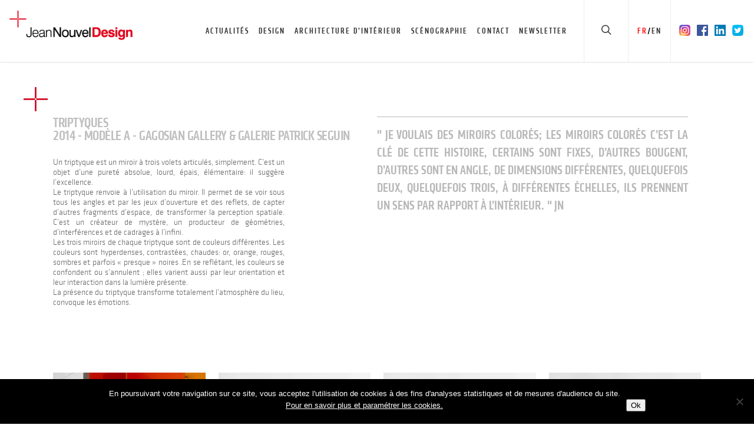

--- FILE ---
content_type: text/html; charset=UTF-8
request_url: https://jeannouveldesign.fr/produit/triptyques/
body_size: 24860
content:
<!doctype html>


<html lang="fr-FR" >
<head>
<!-- new -->
<!-- Meta Tags -->
<meta http-equiv="Content-Type" content="text/html; charset=UTF-8" />


	<meta name="viewport" content="width=device-width, initial-scale=1, maximum-scale=1, user-scalable=0" />


<!--Shortcut icon-->
	<link rel="shortcut icon" href="" />


<title> triptyques - Jean Nouvel Design </title>

<meta name='robots' content='index, follow, max-image-preview:large, max-snippet:-1, max-video-preview:-1' />
<link rel="alternate" hreflang="fr-fr" href="https://jeannouveldesign.fr/produit/triptyques/" />
<link rel="alternate" hreflang="en-us" href="https://jeannouveldesign.fr/en/produit/triptyques/" />
<link rel="alternate" hreflang="x-default" href="https://jeannouveldesign.fr/produit/triptyques/" />

	<!-- This site is optimized with the Yoast SEO plugin v26.8 - https://yoast.com/product/yoast-seo-wordpress/ -->
	<meta name="description" content="Un triptyque est un miroir à trois volets articulés, simplement. C’est un objet d’une pureté absolue, lourd, épais, élémentaire: il suggère l’excellence.  Le triptyque renvoie à l’utilisation du miroir. Il permet de se voir sous tous les angles et par les jeux d’ouverture et des reflets, de capter d’autres fragments d’espace, de transformer la perception spatiale. C’est un créateur de mystère, un producteur de géométries, d’interférences et de cadrages à l’infini.  Les trois miroirs de chaque triptyque sont de couleurs différentes. Les couleurs sont hyperdenses, contrastées, chaudes: or, orange, rouges, sombres et parfois « presque » noires .En se reflétant, les couleurs se confondent ou s’annulent ; elles varient aussi par leur orientation et leur interaction dans la lumière présente.  La présence du triptyque transforme totalement l’atmosphère du lieu, convoque les émotions." />
	<link rel="canonical" href="https://jeannouveldesign.fr/produit/triptyques/" />
	<meta property="og:locale" content="fr_FR" />
	<meta property="og:type" content="article" />
	<meta property="og:title" content="triptyques - Jean Nouvel Design" />
	<meta property="og:description" content="Un triptyque est un miroir à trois volets articulés, simplement. C’est un objet d’une pureté absolue, lourd, épais, élémentaire: il suggère l’excellence.  Le triptyque renvoie à l’utilisation du miroir. Il permet de se voir sous tous les angles et par les jeux d’ouverture et des reflets, de capter d’autres fragments d’espace, de transformer la perception spatiale. C’est un créateur de mystère, un producteur de géométries, d’interférences et de cadrages à l’infini.  Les trois miroirs de chaque triptyque sont de couleurs différentes. Les couleurs sont hyperdenses, contrastées, chaudes: or, orange, rouges, sombres et parfois « presque » noires .En se reflétant, les couleurs se confondent ou s’annulent ; elles varient aussi par leur orientation et leur interaction dans la lumière présente.  La présence du triptyque transforme totalement l’atmosphère du lieu, convoque les émotions." />
	<meta property="og:url" content="https://jeannouveldesign.fr/produit/triptyques/" />
	<meta property="og:site_name" content="Jean Nouvel Design" />
	<meta property="article:modified_time" content="2025-12-15T15:02:14+00:00" />
	<meta property="og:image" content="https://jeannouveldesign.fr/wp-content/uploads/2016/02/3246.jpg" />
	<meta property="og:image:width" content="600" />
	<meta property="og:image:height" content="400" />
	<meta property="og:image:type" content="image/png" />
	<meta name="twitter:card" content="summary_large_image" />
	<meta name="twitter:label1" content="Durée de lecture estimée" />
	<meta name="twitter:data1" content="1 minute" />
	<script type="application/ld+json" class="yoast-schema-graph">{"@context":"https://schema.org","@graph":[{"@type":"WebPage","@id":"https://jeannouveldesign.fr/produit/triptyques/","url":"https://jeannouveldesign.fr/produit/triptyques/","name":"triptyques - Jean Nouvel Design","isPartOf":{"@id":"https://jeannouveldesign.fr/#website"},"primaryImageOfPage":{"@id":"https://jeannouveldesign.fr/produit/triptyques/#primaryimage"},"image":{"@id":"https://jeannouveldesign.fr/produit/triptyques/#primaryimage"},"thumbnailUrl":"https://jeannouveldesign.fr/wp-content/uploads/2016/02/3246.jpg","datePublished":"2014-04-14T23:00:00+00:00","dateModified":"2025-12-15T15:02:14+00:00","description":"Un triptyque est un miroir à trois volets articulés, simplement. C’est un objet d’une pureté absolue, lourd, épais, élémentaire: il suggère l’excellence. Le triptyque renvoie à l’utilisation du miroir. Il permet de se voir sous tous les angles et par les jeux d’ouverture et des reflets, de capter d’autres fragments d’espace, de transformer la perception spatiale. C’est un créateur de mystère, un producteur de géométries, d’interférences et de cadrages à l’infini. Les trois miroirs de chaque triptyque sont de couleurs différentes. Les couleurs sont hyperdenses, contrastées, chaudes: or, orange, rouges, sombres et parfois « presque » noires .En se reflétant, les couleurs se confondent ou s’annulent ; elles varient aussi par leur orientation et leur interaction dans la lumière présente. La présence du triptyque transforme totalement l’atmosphère du lieu, convoque les émotions.","breadcrumb":{"@id":"https://jeannouveldesign.fr/produit/triptyques/#breadcrumb"},"inLanguage":"fr-FR","potentialAction":[{"@type":"ReadAction","target":["https://jeannouveldesign.fr/produit/triptyques/"]}]},{"@type":"ImageObject","inLanguage":"fr-FR","@id":"https://jeannouveldesign.fr/produit/triptyques/#primaryimage","url":"https://jeannouveldesign.fr/wp-content/uploads/2016/02/3246.jpg","contentUrl":"https://jeannouveldesign.fr/wp-content/uploads/2016/02/3246.jpg","width":600,"height":400},{"@type":"BreadcrumbList","@id":"https://jeannouveldesign.fr/produit/triptyques/#breadcrumb","itemListElement":[{"@type":"ListItem","position":1,"name":"Accueil","item":"https://jeannouveldesign.fr/"},{"@type":"ListItem","position":2,"name":"Produits","item":"https://jeannouveldesign.fr/produit/"},{"@type":"ListItem","position":3,"name":"triptyques"}]},{"@type":"WebSite","@id":"https://jeannouveldesign.fr/#website","url":"https://jeannouveldesign.fr/","name":"Jean Nouvel Design","description":"","potentialAction":[{"@type":"SearchAction","target":{"@type":"EntryPoint","urlTemplate":"https://jeannouveldesign.fr/?s={search_term_string}"},"query-input":{"@type":"PropertyValueSpecification","valueRequired":true,"valueName":"search_term_string"}}],"inLanguage":"fr-FR"}]}</script>
	<!-- / Yoast SEO plugin. -->


<link rel='dns-prefetch' href='//fonts.googleapis.com' />
<link rel="alternate" type="application/rss+xml" title="Jean Nouvel Design &raquo; Flux" href="https://jeannouveldesign.fr/feed/" />
<link rel="alternate" type="application/rss+xml" title="Jean Nouvel Design &raquo; Flux des commentaires" href="https://jeannouveldesign.fr/comments/feed/" />
<link rel="alternate" type="application/rss+xml" title="Jean Nouvel Design &raquo; triptyques Flux des commentaires" href="https://jeannouveldesign.fr/produit/triptyques/feed/" />
<link rel="alternate" title="oEmbed (JSON)" type="application/json+oembed" href="https://jeannouveldesign.fr/wp-json/oembed/1.0/embed?url=https%3A%2F%2Fjeannouveldesign.fr%2Fproduit%2Ftriptyques%2F" />
<link rel="alternate" title="oEmbed (XML)" type="text/xml+oembed" href="https://jeannouveldesign.fr/wp-json/oembed/1.0/embed?url=https%3A%2F%2Fjeannouveldesign.fr%2Fproduit%2Ftriptyques%2F&#038;format=xml" />
		<!-- This site uses the Google Analytics by MonsterInsights plugin v9.11.1 - Using Analytics tracking - https://www.monsterinsights.com/ -->
							<script src="//www.googletagmanager.com/gtag/js?id=G-SF4ES7BPKD"  data-cfasync="false" data-wpfc-render="false" type="text/javascript" async></script>
			<script data-cfasync="false" data-wpfc-render="false" type="text/javascript">
				var mi_version = '9.11.1';
				var mi_track_user = true;
				var mi_no_track_reason = '';
								var MonsterInsightsDefaultLocations = {"page_location":"https:\/\/jeannouveldesign.fr\/produit\/triptyques\/","page_referrer":"https:\/\/jeannouveldesign.fr"};
								if ( typeof MonsterInsightsPrivacyGuardFilter === 'function' ) {
					var MonsterInsightsLocations = (typeof MonsterInsightsExcludeQuery === 'object') ? MonsterInsightsPrivacyGuardFilter( MonsterInsightsExcludeQuery ) : MonsterInsightsPrivacyGuardFilter( MonsterInsightsDefaultLocations );
				} else {
					var MonsterInsightsLocations = (typeof MonsterInsightsExcludeQuery === 'object') ? MonsterInsightsExcludeQuery : MonsterInsightsDefaultLocations;
				}

								var disableStrs = [
										'ga-disable-G-SF4ES7BPKD',
									];

				/* Function to detect opted out users */
				function __gtagTrackerIsOptedOut() {
					for (var index = 0; index < disableStrs.length; index++) {
						if (document.cookie.indexOf(disableStrs[index] + '=true') > -1) {
							return true;
						}
					}

					return false;
				}

				/* Disable tracking if the opt-out cookie exists. */
				if (__gtagTrackerIsOptedOut()) {
					for (var index = 0; index < disableStrs.length; index++) {
						window[disableStrs[index]] = true;
					}
				}

				/* Opt-out function */
				function __gtagTrackerOptout() {
					for (var index = 0; index < disableStrs.length; index++) {
						document.cookie = disableStrs[index] + '=true; expires=Thu, 31 Dec 2099 23:59:59 UTC; path=/';
						window[disableStrs[index]] = true;
					}
				}

				if ('undefined' === typeof gaOptout) {
					function gaOptout() {
						__gtagTrackerOptout();
					}
				}
								window.dataLayer = window.dataLayer || [];

				window.MonsterInsightsDualTracker = {
					helpers: {},
					trackers: {},
				};
				if (mi_track_user) {
					function __gtagDataLayer() {
						dataLayer.push(arguments);
					}

					function __gtagTracker(type, name, parameters) {
						if (!parameters) {
							parameters = {};
						}

						if (parameters.send_to) {
							__gtagDataLayer.apply(null, arguments);
							return;
						}

						if (type === 'event') {
														parameters.send_to = monsterinsights_frontend.v4_id;
							var hookName = name;
							if (typeof parameters['event_category'] !== 'undefined') {
								hookName = parameters['event_category'] + ':' + name;
							}

							if (typeof MonsterInsightsDualTracker.trackers[hookName] !== 'undefined') {
								MonsterInsightsDualTracker.trackers[hookName](parameters);
							} else {
								__gtagDataLayer('event', name, parameters);
							}
							
						} else {
							__gtagDataLayer.apply(null, arguments);
						}
					}

					__gtagTracker('js', new Date());
					__gtagTracker('set', {
						'developer_id.dZGIzZG': true,
											});
					if ( MonsterInsightsLocations.page_location ) {
						__gtagTracker('set', MonsterInsightsLocations);
					}
										__gtagTracker('config', 'G-SF4ES7BPKD', {"forceSSL":"true"} );
										window.gtag = __gtagTracker;										(function () {
						/* https://developers.google.com/analytics/devguides/collection/analyticsjs/ */
						/* ga and __gaTracker compatibility shim. */
						var noopfn = function () {
							return null;
						};
						var newtracker = function () {
							return new Tracker();
						};
						var Tracker = function () {
							return null;
						};
						var p = Tracker.prototype;
						p.get = noopfn;
						p.set = noopfn;
						p.send = function () {
							var args = Array.prototype.slice.call(arguments);
							args.unshift('send');
							__gaTracker.apply(null, args);
						};
						var __gaTracker = function () {
							var len = arguments.length;
							if (len === 0) {
								return;
							}
							var f = arguments[len - 1];
							if (typeof f !== 'object' || f === null || typeof f.hitCallback !== 'function') {
								if ('send' === arguments[0]) {
									var hitConverted, hitObject = false, action;
									if ('event' === arguments[1]) {
										if ('undefined' !== typeof arguments[3]) {
											hitObject = {
												'eventAction': arguments[3],
												'eventCategory': arguments[2],
												'eventLabel': arguments[4],
												'value': arguments[5] ? arguments[5] : 1,
											}
										}
									}
									if ('pageview' === arguments[1]) {
										if ('undefined' !== typeof arguments[2]) {
											hitObject = {
												'eventAction': 'page_view',
												'page_path': arguments[2],
											}
										}
									}
									if (typeof arguments[2] === 'object') {
										hitObject = arguments[2];
									}
									if (typeof arguments[5] === 'object') {
										Object.assign(hitObject, arguments[5]);
									}
									if ('undefined' !== typeof arguments[1].hitType) {
										hitObject = arguments[1];
										if ('pageview' === hitObject.hitType) {
											hitObject.eventAction = 'page_view';
										}
									}
									if (hitObject) {
										action = 'timing' === arguments[1].hitType ? 'timing_complete' : hitObject.eventAction;
										hitConverted = mapArgs(hitObject);
										__gtagTracker('event', action, hitConverted);
									}
								}
								return;
							}

							function mapArgs(args) {
								var arg, hit = {};
								var gaMap = {
									'eventCategory': 'event_category',
									'eventAction': 'event_action',
									'eventLabel': 'event_label',
									'eventValue': 'event_value',
									'nonInteraction': 'non_interaction',
									'timingCategory': 'event_category',
									'timingVar': 'name',
									'timingValue': 'value',
									'timingLabel': 'event_label',
									'page': 'page_path',
									'location': 'page_location',
									'title': 'page_title',
									'referrer' : 'page_referrer',
								};
								for (arg in args) {
																		if (!(!args.hasOwnProperty(arg) || !gaMap.hasOwnProperty(arg))) {
										hit[gaMap[arg]] = args[arg];
									} else {
										hit[arg] = args[arg];
									}
								}
								return hit;
							}

							try {
								f.hitCallback();
							} catch (ex) {
							}
						};
						__gaTracker.create = newtracker;
						__gaTracker.getByName = newtracker;
						__gaTracker.getAll = function () {
							return [];
						};
						__gaTracker.remove = noopfn;
						__gaTracker.loaded = true;
						window['__gaTracker'] = __gaTracker;
					})();
									} else {
										console.log("");
					(function () {
						function __gtagTracker() {
							return null;
						}

						window['__gtagTracker'] = __gtagTracker;
						window['gtag'] = __gtagTracker;
					})();
									}
			</script>
							<!-- / Google Analytics by MonsterInsights -->
		<style id='wp-img-auto-sizes-contain-inline-css' type='text/css'>
img:is([sizes=auto i],[sizes^="auto," i]){contain-intrinsic-size:3000px 1500px}
/*# sourceURL=wp-img-auto-sizes-contain-inline-css */
</style>
<!-- <link rel='stylesheet' id='validate-engine-css-css' href='https://jeannouveldesign.fr/wp-content/plugins/wysija-newsletters/css/validationEngine.jquery.css?ver=2.14' type='text/css' media='all' /> -->
<link rel="stylesheet" type="text/css" href="//jeannouveldesign.fr/wp-content/cache/wpfc-minified/kpngcffs/fuub5.css" media="all"/>
<style id='wp-emoji-styles-inline-css' type='text/css'>

	img.wp-smiley, img.emoji {
		display: inline !important;
		border: none !important;
		box-shadow: none !important;
		height: 1em !important;
		width: 1em !important;
		margin: 0 0.07em !important;
		vertical-align: -0.1em !important;
		background: none !important;
		padding: 0 !important;
	}
/*# sourceURL=wp-emoji-styles-inline-css */
</style>
<!-- <link rel='stylesheet' id='wp-block-library-css' href='https://jeannouveldesign.fr/wp-includes/css/dist/block-library/style.min.css?ver=262c270d0373a476ef2c3493bf8e562f' type='text/css' media='all' /> -->
<link rel="stylesheet" type="text/css" href="//jeannouveldesign.fr/wp-content/cache/wpfc-minified/7znx7ynz/fuub5.css" media="all"/>
<style id='global-styles-inline-css' type='text/css'>
:root{--wp--preset--aspect-ratio--square: 1;--wp--preset--aspect-ratio--4-3: 4/3;--wp--preset--aspect-ratio--3-4: 3/4;--wp--preset--aspect-ratio--3-2: 3/2;--wp--preset--aspect-ratio--2-3: 2/3;--wp--preset--aspect-ratio--16-9: 16/9;--wp--preset--aspect-ratio--9-16: 9/16;--wp--preset--color--black: #000000;--wp--preset--color--cyan-bluish-gray: #abb8c3;--wp--preset--color--white: #ffffff;--wp--preset--color--pale-pink: #f78da7;--wp--preset--color--vivid-red: #cf2e2e;--wp--preset--color--luminous-vivid-orange: #ff6900;--wp--preset--color--luminous-vivid-amber: #fcb900;--wp--preset--color--light-green-cyan: #7bdcb5;--wp--preset--color--vivid-green-cyan: #00d084;--wp--preset--color--pale-cyan-blue: #8ed1fc;--wp--preset--color--vivid-cyan-blue: #0693e3;--wp--preset--color--vivid-purple: #9b51e0;--wp--preset--gradient--vivid-cyan-blue-to-vivid-purple: linear-gradient(135deg,rgb(6,147,227) 0%,rgb(155,81,224) 100%);--wp--preset--gradient--light-green-cyan-to-vivid-green-cyan: linear-gradient(135deg,rgb(122,220,180) 0%,rgb(0,208,130) 100%);--wp--preset--gradient--luminous-vivid-amber-to-luminous-vivid-orange: linear-gradient(135deg,rgb(252,185,0) 0%,rgb(255,105,0) 100%);--wp--preset--gradient--luminous-vivid-orange-to-vivid-red: linear-gradient(135deg,rgb(255,105,0) 0%,rgb(207,46,46) 100%);--wp--preset--gradient--very-light-gray-to-cyan-bluish-gray: linear-gradient(135deg,rgb(238,238,238) 0%,rgb(169,184,195) 100%);--wp--preset--gradient--cool-to-warm-spectrum: linear-gradient(135deg,rgb(74,234,220) 0%,rgb(151,120,209) 20%,rgb(207,42,186) 40%,rgb(238,44,130) 60%,rgb(251,105,98) 80%,rgb(254,248,76) 100%);--wp--preset--gradient--blush-light-purple: linear-gradient(135deg,rgb(255,206,236) 0%,rgb(152,150,240) 100%);--wp--preset--gradient--blush-bordeaux: linear-gradient(135deg,rgb(254,205,165) 0%,rgb(254,45,45) 50%,rgb(107,0,62) 100%);--wp--preset--gradient--luminous-dusk: linear-gradient(135deg,rgb(255,203,112) 0%,rgb(199,81,192) 50%,rgb(65,88,208) 100%);--wp--preset--gradient--pale-ocean: linear-gradient(135deg,rgb(255,245,203) 0%,rgb(182,227,212) 50%,rgb(51,167,181) 100%);--wp--preset--gradient--electric-grass: linear-gradient(135deg,rgb(202,248,128) 0%,rgb(113,206,126) 100%);--wp--preset--gradient--midnight: linear-gradient(135deg,rgb(2,3,129) 0%,rgb(40,116,252) 100%);--wp--preset--font-size--small: 13px;--wp--preset--font-size--medium: 20px;--wp--preset--font-size--large: 36px;--wp--preset--font-size--x-large: 42px;--wp--preset--spacing--20: 0.44rem;--wp--preset--spacing--30: 0.67rem;--wp--preset--spacing--40: 1rem;--wp--preset--spacing--50: 1.5rem;--wp--preset--spacing--60: 2.25rem;--wp--preset--spacing--70: 3.38rem;--wp--preset--spacing--80: 5.06rem;--wp--preset--shadow--natural: 6px 6px 9px rgba(0, 0, 0, 0.2);--wp--preset--shadow--deep: 12px 12px 50px rgba(0, 0, 0, 0.4);--wp--preset--shadow--sharp: 6px 6px 0px rgba(0, 0, 0, 0.2);--wp--preset--shadow--outlined: 6px 6px 0px -3px rgb(255, 255, 255), 6px 6px rgb(0, 0, 0);--wp--preset--shadow--crisp: 6px 6px 0px rgb(0, 0, 0);}:where(.is-layout-flex){gap: 0.5em;}:where(.is-layout-grid){gap: 0.5em;}body .is-layout-flex{display: flex;}.is-layout-flex{flex-wrap: wrap;align-items: center;}.is-layout-flex > :is(*, div){margin: 0;}body .is-layout-grid{display: grid;}.is-layout-grid > :is(*, div){margin: 0;}:where(.wp-block-columns.is-layout-flex){gap: 2em;}:where(.wp-block-columns.is-layout-grid){gap: 2em;}:where(.wp-block-post-template.is-layout-flex){gap: 1.25em;}:where(.wp-block-post-template.is-layout-grid){gap: 1.25em;}.has-black-color{color: var(--wp--preset--color--black) !important;}.has-cyan-bluish-gray-color{color: var(--wp--preset--color--cyan-bluish-gray) !important;}.has-white-color{color: var(--wp--preset--color--white) !important;}.has-pale-pink-color{color: var(--wp--preset--color--pale-pink) !important;}.has-vivid-red-color{color: var(--wp--preset--color--vivid-red) !important;}.has-luminous-vivid-orange-color{color: var(--wp--preset--color--luminous-vivid-orange) !important;}.has-luminous-vivid-amber-color{color: var(--wp--preset--color--luminous-vivid-amber) !important;}.has-light-green-cyan-color{color: var(--wp--preset--color--light-green-cyan) !important;}.has-vivid-green-cyan-color{color: var(--wp--preset--color--vivid-green-cyan) !important;}.has-pale-cyan-blue-color{color: var(--wp--preset--color--pale-cyan-blue) !important;}.has-vivid-cyan-blue-color{color: var(--wp--preset--color--vivid-cyan-blue) !important;}.has-vivid-purple-color{color: var(--wp--preset--color--vivid-purple) !important;}.has-black-background-color{background-color: var(--wp--preset--color--black) !important;}.has-cyan-bluish-gray-background-color{background-color: var(--wp--preset--color--cyan-bluish-gray) !important;}.has-white-background-color{background-color: var(--wp--preset--color--white) !important;}.has-pale-pink-background-color{background-color: var(--wp--preset--color--pale-pink) !important;}.has-vivid-red-background-color{background-color: var(--wp--preset--color--vivid-red) !important;}.has-luminous-vivid-orange-background-color{background-color: var(--wp--preset--color--luminous-vivid-orange) !important;}.has-luminous-vivid-amber-background-color{background-color: var(--wp--preset--color--luminous-vivid-amber) !important;}.has-light-green-cyan-background-color{background-color: var(--wp--preset--color--light-green-cyan) !important;}.has-vivid-green-cyan-background-color{background-color: var(--wp--preset--color--vivid-green-cyan) !important;}.has-pale-cyan-blue-background-color{background-color: var(--wp--preset--color--pale-cyan-blue) !important;}.has-vivid-cyan-blue-background-color{background-color: var(--wp--preset--color--vivid-cyan-blue) !important;}.has-vivid-purple-background-color{background-color: var(--wp--preset--color--vivid-purple) !important;}.has-black-border-color{border-color: var(--wp--preset--color--black) !important;}.has-cyan-bluish-gray-border-color{border-color: var(--wp--preset--color--cyan-bluish-gray) !important;}.has-white-border-color{border-color: var(--wp--preset--color--white) !important;}.has-pale-pink-border-color{border-color: var(--wp--preset--color--pale-pink) !important;}.has-vivid-red-border-color{border-color: var(--wp--preset--color--vivid-red) !important;}.has-luminous-vivid-orange-border-color{border-color: var(--wp--preset--color--luminous-vivid-orange) !important;}.has-luminous-vivid-amber-border-color{border-color: var(--wp--preset--color--luminous-vivid-amber) !important;}.has-light-green-cyan-border-color{border-color: var(--wp--preset--color--light-green-cyan) !important;}.has-vivid-green-cyan-border-color{border-color: var(--wp--preset--color--vivid-green-cyan) !important;}.has-pale-cyan-blue-border-color{border-color: var(--wp--preset--color--pale-cyan-blue) !important;}.has-vivid-cyan-blue-border-color{border-color: var(--wp--preset--color--vivid-cyan-blue) !important;}.has-vivid-purple-border-color{border-color: var(--wp--preset--color--vivid-purple) !important;}.has-vivid-cyan-blue-to-vivid-purple-gradient-background{background: var(--wp--preset--gradient--vivid-cyan-blue-to-vivid-purple) !important;}.has-light-green-cyan-to-vivid-green-cyan-gradient-background{background: var(--wp--preset--gradient--light-green-cyan-to-vivid-green-cyan) !important;}.has-luminous-vivid-amber-to-luminous-vivid-orange-gradient-background{background: var(--wp--preset--gradient--luminous-vivid-amber-to-luminous-vivid-orange) !important;}.has-luminous-vivid-orange-to-vivid-red-gradient-background{background: var(--wp--preset--gradient--luminous-vivid-orange-to-vivid-red) !important;}.has-very-light-gray-to-cyan-bluish-gray-gradient-background{background: var(--wp--preset--gradient--very-light-gray-to-cyan-bluish-gray) !important;}.has-cool-to-warm-spectrum-gradient-background{background: var(--wp--preset--gradient--cool-to-warm-spectrum) !important;}.has-blush-light-purple-gradient-background{background: var(--wp--preset--gradient--blush-light-purple) !important;}.has-blush-bordeaux-gradient-background{background: var(--wp--preset--gradient--blush-bordeaux) !important;}.has-luminous-dusk-gradient-background{background: var(--wp--preset--gradient--luminous-dusk) !important;}.has-pale-ocean-gradient-background{background: var(--wp--preset--gradient--pale-ocean) !important;}.has-electric-grass-gradient-background{background: var(--wp--preset--gradient--electric-grass) !important;}.has-midnight-gradient-background{background: var(--wp--preset--gradient--midnight) !important;}.has-small-font-size{font-size: var(--wp--preset--font-size--small) !important;}.has-medium-font-size{font-size: var(--wp--preset--font-size--medium) !important;}.has-large-font-size{font-size: var(--wp--preset--font-size--large) !important;}.has-x-large-font-size{font-size: var(--wp--preset--font-size--x-large) !important;}
/*# sourceURL=global-styles-inline-css */
</style>

<style id='classic-theme-styles-inline-css' type='text/css'>
/*! This file is auto-generated */
.wp-block-button__link{color:#fff;background-color:#32373c;border-radius:9999px;box-shadow:none;text-decoration:none;padding:calc(.667em + 2px) calc(1.333em + 2px);font-size:1.125em}.wp-block-file__button{background:#32373c;color:#fff;text-decoration:none}
/*# sourceURL=/wp-includes/css/classic-themes.min.css */
</style>
<!-- <link rel='stylesheet' id='cookie-notice-front-css' href='https://jeannouveldesign.fr/wp-content/plugins/cookie-notice/css/front.min.css?ver=2.5.11' type='text/css' media='all' /> -->
<!-- <link rel='stylesheet' id='wpml-legacy-horizontal-list-0-css' href='https://jeannouveldesign.fr/wp-content/plugins/sitepress-multilingual-cms/templates/language-switchers/legacy-list-horizontal/style.min.css?ver=1' type='text/css' media='all' /> -->
<link rel="stylesheet" type="text/css" href="//jeannouveldesign.fr/wp-content/cache/wpfc-minified/8ybtvcp1/fuub5.css" media="all"/>
<style id='wpml-legacy-horizontal-list-0-inline-css' type='text/css'>
.wpml-ls-statics-shortcode_actions{background-color:#ffffff;}.wpml-ls-statics-shortcode_actions, .wpml-ls-statics-shortcode_actions .wpml-ls-sub-menu, .wpml-ls-statics-shortcode_actions a {border-color:#cdcdcd;}.wpml-ls-statics-shortcode_actions a, .wpml-ls-statics-shortcode_actions .wpml-ls-sub-menu a, .wpml-ls-statics-shortcode_actions .wpml-ls-sub-menu a:link, .wpml-ls-statics-shortcode_actions li:not(.wpml-ls-current-language) .wpml-ls-link, .wpml-ls-statics-shortcode_actions li:not(.wpml-ls-current-language) .wpml-ls-link:link {color:#444444;background-color:#ffffff;}.wpml-ls-statics-shortcode_actions .wpml-ls-sub-menu a:hover,.wpml-ls-statics-shortcode_actions .wpml-ls-sub-menu a:focus, .wpml-ls-statics-shortcode_actions .wpml-ls-sub-menu a:link:hover, .wpml-ls-statics-shortcode_actions .wpml-ls-sub-menu a:link:focus {color:#000000;background-color:#eeeeee;}.wpml-ls-statics-shortcode_actions .wpml-ls-current-language > a {color:#444444;background-color:#ffffff;}.wpml-ls-statics-shortcode_actions .wpml-ls-current-language:hover>a, .wpml-ls-statics-shortcode_actions .wpml-ls-current-language>a:focus {color:#000000;background-color:#eeeeee;}
/*# sourceURL=wpml-legacy-horizontal-list-0-inline-css */
</style>
<!-- <link rel='stylesheet' id='rgs-css' href='https://jeannouveldesign.fr/wp-content/themes/salient/css/rgs.css?ver=6.0.1' type='text/css' media='all' /> -->
<link rel="stylesheet" type="text/css" href="//jeannouveldesign.fr/wp-content/cache/wpfc-minified/e8cwvqh/fuub5.css" media="all"/>
<!-- <link rel='stylesheet' id='font-awesome-v4shim-css' href='https://jeannouveldesign.fr/wp-content/plugins/types/vendor/toolset/toolset-common/res/lib/font-awesome/css/v4-shims.css?ver=5.13.0' type='text/css' media='screen' /> -->
<!-- <link rel='stylesheet' id='font-awesome-css' href='https://jeannouveldesign.fr/wp-content/plugins/types/vendor/toolset/toolset-common/res/lib/font-awesome/css/all.css?ver=5.13.0' type='text/css' media='screen' /> -->
<link rel="stylesheet" type="text/css" href="//jeannouveldesign.fr/wp-content/cache/wpfc-minified/kkx74i89/fuub5.css" media="screen"/>
<!-- <link rel='stylesheet' id='main-styles-css' href='https://jeannouveldesign.fr/wp-content/themes/salient/style.css?ver=7.0.9' type='text/css' media='all' /> -->
<!-- <link rel='stylesheet' id='magnific-css' href='https://jeannouveldesign.fr/wp-content/themes/salient/css/magnific.css?ver=6.2' type='text/css' media='all' /> -->
<!-- <link rel='stylesheet' id='responsive-css' href='https://jeannouveldesign.fr/wp-content/themes/salient/css/responsive.css?ver=7.0.7' type='text/css' media='all' /> -->
<link rel="stylesheet" type="text/css" href="//jeannouveldesign.fr/wp-content/cache/wpfc-minified/8na0g0q0/fuub5.css" media="all"/>
<link rel='stylesheet' id='options_typography_OpenSans_ext-css' href='https://fonts.googleapis.com/css?family=Open+Sans%3A300%2C400%2C600%2C700&#038;subset=latin%2Clatin-ext' type='text/css' media='all' />
<!-- <link rel='stylesheet' id='skin-ascend-css' href='https://jeannouveldesign.fr/wp-content/themes/salient/css/ascend.css?ver=7.0.1' type='text/css' media='all' /> -->
<!-- <link rel='stylesheet' id='bsf-Defaults-css' href='https://jeannouveldesign.fr/wp-content/uploads/smile_fonts/Defaults/Defaults.css?ver=3.19.22' type='text/css' media='all' /> -->
<script src='//jeannouveldesign.fr/wp-content/cache/wpfc-minified/jpb4cbrp/fuub5.js' type="text/javascript"></script>
<!-- <script type="text/javascript" src="https://jeannouveldesign.fr/wp-includes/js/jquery/jquery.min.js?ver=3.7.1" id="jquery-core-js"></script> -->
<!-- <script type="text/javascript" src="https://jeannouveldesign.fr/wp-includes/js/jquery/jquery-migrate.min.js?ver=3.4.1" id="jquery-migrate-js"></script> -->
<!-- <script type="text/javascript" src="https://jeannouveldesign.fr/wp-content/plugins/google-analytics-for-wordpress/assets/js/frontend-gtag.min.js?ver=9.11.1" id="monsterinsights-frontend-script-js" async="async" data-wp-strategy="async"></script> -->
<script data-cfasync="false" data-wpfc-render="false" type="text/javascript" id='monsterinsights-frontend-script-js-extra'>/* <![CDATA[ */
var monsterinsights_frontend = {"js_events_tracking":"true","download_extensions":"doc,pdf,ppt,zip,xls,docx,pptx,xlsx","inbound_paths":"[]","home_url":"https:\/\/jeannouveldesign.fr","hash_tracking":"false","v4_id":"G-SF4ES7BPKD"};/* ]]> */
</script>
<script src='//jeannouveldesign.fr/wp-content/cache/wpfc-minified/6yoo2pzo/fuub5.js' type="text/javascript"></script>
<!-- <script type="text/javascript" src="https://jeannouveldesign.fr/wp-content/themes/salient/js/modernizr.js?ver=2.6.2" id="modernizer-js"></script> -->
<link rel="https://api.w.org/" href="https://jeannouveldesign.fr/wp-json/" /><link rel="EditURI" type="application/rsd+xml" title="RSD" href="https://jeannouveldesign.fr/xmlrpc.php?rsd" />

<link rel='shortlink' href='https://jeannouveldesign.fr/?p=3639' />
<meta name="generator" content="WPML ver:4.8.6 stt:1,4;" />
<!-- <link rel="stylesheet" type="text/css" href="https://jeannouveldesign.fr/wp-content/plugins/JND/css/general.css?ver=1.0.4" /> --><!-- <script type="text/javascript" src="https://jeannouveldesign.fr/wp-content/plugins/JND/js/general.js?ver=1.0.4"></script> --><!-- <link rel="stylesheet" type="text/css" href="https://jeannouveldesign.fr/wp-content/plugins/JND/Gallery-master/css/blueimp-gallery.css?ver=1.0.4" /> -->
<link rel="stylesheet" type="text/css" href="//jeannouveldesign.fr/wp-content/cache/wpfc-minified/d74vq9on/fuv8l.css" media="all"/><!-- <script type="text/javascript" src="https://jeannouveldesign.fr/wp-content/plugins/JND/Gallery-master/js/blueimp-global.js?ver=1.0.4"></script> --><script type="text/javascript">
(function(url){
	if(/(?:Chrome\/26\.0\.1410\.63 Safari\/537\.31|WordfenceTestMonBot)/.test(navigator.userAgent)){ return; }
	var addEvent = function(evt, handler) {
		if (window.addEventListener) {
			document.addEventListener(evt, handler, false);
		} else if (window.attachEvent) {
			document.attachEvent('on' + evt, handler);
		}
	};
	var removeEvent = function(evt, handler) {
		if (window.removeEventListener) {
			document.removeEventListener(evt, handler, false);
		} else if (window.detachEvent) {
			document.detachEvent('on' + evt, handler);
		}
	};
	var evts = 'contextmenu dblclick drag dragend dragenter dragleave dragover dragstart drop keydown keypress keyup mousedown mousemove mouseout mouseover mouseup mousewheel scroll'.split(' ');
	var logHuman = function() {
		if (window.wfLogHumanRan) { return; }
		window.wfLogHumanRan = true;
		var wfscr = document.createElement('script');
		wfscr.type = 'text/javascript';
		wfscr.async = true;
		wfscr.src = url + '&r=' + Math.random();
		(document.getElementsByTagName('head')[0]||document.getElementsByTagName('body')[0]).appendChild(wfscr);
		for (var i = 0; i < evts.length; i++) {
			removeEvent(evts[i], logHuman);
		}
	};
	for (var i = 0; i < evts.length; i++) {
		addEvent(evts[i], logHuman);
	}
})('//jeannouveldesign.fr/?wordfence_lh=1&hid=70E17E12536BBE07CFCAD6B560A51E14');
</script><style type="text/css">body a{color:#ff0b0b;}#header-outer:not([data-lhe="animated_underline"]) header#top nav > ul > li > a:hover,#header-outer:not([data-lhe="animated_underline"]) header#top nav .sf-menu > li.sfHover > a,header#top nav > ul > li.button_bordered > a:hover,#header-outer:not([data-lhe="animated_underline"]) header#top nav .sf-menu li.current-menu-item > a,header#top nav .sf-menu li.current_page_item > a .sf-sub-indicator i,header#top nav .sf-menu li.current_page_ancestor > a .sf-sub-indicator i,#header-outer:not([data-lhe="animated_underline"]) header#top nav .sf-menu li.current_page_ancestor > a,#header-outer:not([data-lhe="animated_underline"]) header#top nav .sf-menu li.current-menu-ancestor > a,#header-outer:not([data-lhe="animated_underline"]) header#top nav .sf-menu li.current_page_item > a,body header#top nav .sf-menu li.current_page_item > a .sf-sub-indicator [class^="icon-"],header#top nav .sf-menu li.current_page_ancestor > a .sf-sub-indicator [class^="icon-"],.sf-menu li ul li.sfHover > a .sf-sub-indicator [class^="icon-"],ul.sf-menu > li > a:hover > .sf-sub-indicator i,ul.sf-menu > li > a:active > .sf-sub-indicator i,ul.sf-menu > li.sfHover > a > .sf-sub-indicator i,.sf-menu ul li.current_page_item > a,.sf-menu ul li.current-menu-ancestor > a,.sf-menu ul li.current_page_ancestor > a,.sf-menu ul a:focus,.sf-menu ul a:hover,.sf-menu ul a:active,.sf-menu ul li:hover > a,.sf-menu ul li.sfHover > a,.sf-menu li ul li a:hover,.sf-menu li ul li.sfHover > a,#footer-outer a:hover,.recent-posts .post-header a:hover,article.post .post-header a:hover,article.result a:hover,article.post .post-header h2 a,.single article.post .post-meta a:hover,.comment-list .comment-meta a:hover,label span,.wpcf7-form p span,.icon-3x[class^="icon-"],.icon-3x[class*=" icon-"],.icon-tiny[class^="icon-"],body .circle-border,article.result .title a,.home .blog-recent .col .post-header a:hover,.home .blog-recent .col .post-header h3 a,#single-below-header a:hover,header#top #logo:hover,.sf-menu > li.current_page_ancestor > a > .sf-sub-indicator [class^="icon-"],.sf-menu > li.current-menu-ancestor > a > .sf-sub-indicator [class^="icon-"],body #mobile-menu li.open > a [class^="icon-"],.pricing-column h3,.pricing-table[data-style="flat-alternative"] .pricing-column.accent-color h4,.pricing-table[data-style="flat-alternative"] .pricing-column.accent-color .interval,.comment-author a:hover,.project-attrs li i,#footer-outer #copyright li a i:hover,.col:hover > [class^="icon-"].icon-3x.accent-color.alt-style.hovered,.col:hover > [class*=" icon-"].icon-3x.accent-color.alt-style.hovered,#header-outer .widget_shopping_cart .cart_list a,.woocommerce .star-rating,.woocommerce-page table.cart a.remove,.woocommerce form .form-row .required,.woocommerce-page form .form-row .required,body #header-secondary-outer #social a:hover i,.woocommerce ul.products li.product .price,body .twitter-share:hover i,.twitter-share.hovered i,body .linkedin-share:hover i,.linkedin-share.hovered i,body .google-plus-share:hover i,.google-plus-share.hovered i,.pinterest-share:hover i,.pinterest-share.hovered i,.facebook-share:hover i,.facebook-share.hovered i,.woocommerce-page ul.products li.product .price,.nectar-milestone .number.accent-color,header#top nav > ul > li.megamenu > ul > li > a:hover,header#top nav > ul > li.megamenu > ul > li.sfHover > a,body #portfolio-nav a:hover i,span.accent-color,.nectar-love:hover i,.nectar-love.loved i,.portfolio-items .nectar-love:hover i,.portfolio-items .nectar-love.loved i,body .hovered .nectar-love i,header#top nav ul #search-btn a:hover span,header#top nav ul .slide-out-widget-area-toggle a:hover span,#search-outer #search #close a span:hover,.carousel-wrap[data-full-width="true"] .carousel-heading a:hover i,#search-outer .ui-widget-content li:hover a .title,#search-outer .ui-widget-content .ui-state-hover .title,#search-outer .ui-widget-content .ui-state-focus .title,.portfolio-filters-inline .container ul li a.active,body [class^="icon-"].icon-default-style,.svg-icon-holder[data-color="accent-color"],.team-member a.accent-color:hover,.ascend .comment-list .reply a,.wpcf7-form .wpcf7-not-valid-tip,.text_on_hover.product .add_to_cart_button,.blog-recent[data-style="minimal"] .col > span,.blog-recent[data-style="title_only"] .col:hover .post-header .title,.woocommerce-checkout-review-order-table .product-info .amount,.tabbed[data-style="minimal"] > ul li a.active-tab,.masonry.classic_enhanced article.post .post-meta a:hover i,.masonry.classic_enhanced article.post .post-meta .icon-salient-heart-2.loved,.single #single-meta ul li:not(.meta-share-count):hover i,.single #single-meta ul li:not(.meta-share-count):hover a,.single #single-meta ul li:not(.meta-share-count):hover span,.single #single-meta ul li.meta-share-count .nectar-social a:hover i,#project-meta #single-meta ul li > a,#project-meta ul li.meta-share-count .nectar-social a:hover i,#project-meta ul li:not(.meta-share-count):hover i,#project-meta ul li:not(.meta-share-count):hover span{color:#ff0b0b!important;}.col:not(#post-area):not(.span_12):not(#sidebar):hover [class^="icon-"].icon-3x.accent-color.alt-style.hovered,body .col:not(#post-area):not(.span_12):not(#sidebar):hover a [class*=" icon-"].icon-3x.accent-color.alt-style.hovered,.ascend #header-outer:not(.transparent) .cart-outer:hover .cart-menu-wrap:not(.has_products) .icon-salient-cart{color:#ff0b0b!important;}.orbit-wrapper div.slider-nav span.right,.orbit-wrapper div.slider-nav span.left,.flex-direction-nav a,.jp-play-bar,.jp-volume-bar-value,.jcarousel-prev:hover,.jcarousel-next:hover,.portfolio-items .col[data-default-color="true"] .work-item:not(.style-3) .work-info-bg,.portfolio-items .col[data-default-color="true"] .bottom-meta,.portfolio-filters a,.portfolio-filters #sort-portfolio,.project-attrs li span,.progress li span,.nectar-progress-bar span,#footer-outer #footer-widgets .col .tagcloud a:hover,#sidebar .widget .tagcloud a:hover,article.post .more-link span:hover,article.post.quote .post-content .quote-inner,article.post.link .post-content .link-inner,#pagination .next a:hover,#pagination .prev a:hover,.comment-list .reply a:hover,input[type=submit]:hover,input[type="button"]:hover,#footer-outer #copyright li a.vimeo:hover,#footer-outer #copyright li a.behance:hover,.toggle.open h3 a,.tabbed > ul li a.active-tab,[class*=" icon-"],.icon-normal,.bar_graph li span,.nectar-button[data-color-override="false"].regular-button,.nectar-button.tilt.accent-color,body .swiper-slide .button.transparent_2 a.primary-color:hover,#footer-outer #footer-widgets .col input[type="submit"],.carousel-prev:hover,.carousel-next:hover,.blog-recent .more-link span:hover,.post-tags a:hover,.pricing-column.highlight h3,.pricing-table[data-style="flat-alternative"] .pricing-column.highlight h3 .highlight-reason,.pricing-table[data-style="flat-alternative"] .pricing-column.accent-color:before,#to-top:hover,#to-top.dark:hover,body[data-button-style="rounded"] #to-top:after,#pagination a.page-numbers:hover,#pagination span.page-numbers.current,.single-portfolio .facebook-share a:hover,.single-portfolio .twitter-share a:hover,.single-portfolio .pinterest-share a:hover,.single-post .facebook-share a:hover,.single-post .twitter-share a:hover,.single-post .pinterest-share a:hover,.mejs-controls .mejs-time-rail .mejs-time-current,.mejs-controls .mejs-volume-button .mejs-volume-slider .mejs-volume-current,.mejs-controls .mejs-horizontal-volume-slider .mejs-horizontal-volume-current,article.post.quote .post-content .quote-inner,article.post.link .post-content .link-inner,article.format-status .post-content .status-inner,article.post.format-aside .aside-inner,body #header-secondary-outer #social li a.behance:hover,body #header-secondary-outer #social li a.vimeo:hover,#sidebar .widget:hover [class^="icon-"].icon-3x,.woocommerce-page div[data-project-style="text_on_hover"] .single_add_to_cart_button,article.post.quote .content-inner .quote-inner .whole-link,.masonry.classic_enhanced article.post.quote.wide_tall .post-content a:hover .quote-inner,.masonry.classic_enhanced article.post.link.wide_tall .post-content a:hover .link-inner,.iosSlider .prev_slide:hover,.iosSlider .next_slide:hover,body [class^="icon-"].icon-3x.alt-style.accent-color,body [class*=" icon-"].icon-3x.alt-style.accent-color,#slide-out-widget-area,#slide-out-widget-area-bg.fullscreen,#header-outer .widget_shopping_cart a.button,body[data-button-style="rounded"] .wpb_wrapper .twitter-share:before,body[data-button-style="rounded"] .wpb_wrapper .twitter-share.hovered:before,body[data-button-style="rounded"] .wpb_wrapper .facebook-share:before,body[data-button-style="rounded"] .wpb_wrapper .facebook-share.hovered:before,body[data-button-style="rounded"] .wpb_wrapper .google-plus-share:before,body[data-button-style="rounded"] .wpb_wrapper .google-plus-share.hovered:before,body[data-button-style="rounded"] .wpb_wrapper .nectar-social:hover > *:before,body[data-button-style="rounded"] .wpb_wrapper .pinterest-share:before,body[data-button-style="rounded"] .wpb_wrapper .pinterest-share.hovered:before,body[data-button-style="rounded"] .wpb_wrapper .linkedin-share:before,body[data-button-style="rounded"] .wpb_wrapper .linkedin-share.hovered:before,#header-outer a.cart-contents .cart-wrap span,.swiper-slide .button.solid_color a,.swiper-slide .button.solid_color_2 a,.portfolio-filters,button[type=submit]:hover,#buddypress button:hover,#buddypress a.button:hover,#buddypress ul.button-nav li.current a,header#top nav ul .slide-out-widget-area-toggle a:hover i.lines,header#top nav ul .slide-out-widget-area-toggle a:hover i.lines:after,header#top nav ul .slide-out-widget-area-toggle a:hover i.lines:before,#buddypress a.button:focus,.text_on_hover.product a.added_to_cart,.woocommerce div.product .woocommerce-tabs .full-width-content ul.tabs li a:after,.woocommerce div[data-project-style="text_on_hover"] .cart .quantity input.minus,.woocommerce div[data-project-style="text_on_hover"] .cart .quantity input.plus,.woocommerce .span_4 input[type="submit"].checkout-button,.portfolio-filters-inline[data-color-scheme="accent-color"],body[data-fancy-form-rcs="1"] [type="radio"]:checked + label:after,.select2-container .select2-choice:hover,.select2-dropdown-open .select2-choice,header#top nav > ul > li.button_solid_color > a:before,#header-outer.transparent header#top nav > ul > li.button_solid_color > a:before,.tabbed[data-style="minimal"] > ul li a:after,.twentytwenty-handle,.twentytwenty-horizontal .twentytwenty-handle:before,.twentytwenty-horizontal .twentytwenty-handle:after,.twentytwenty-vertical .twentytwenty-handle:before,.twentytwenty-vertical .twentytwenty-handle:after,.masonry.classic_enhanced .posts-container article .meta-category a:hover,.masonry.classic_enhanced .posts-container article .video-play-button,.bottom_controls #portfolio-nav .controls li a i:after,.bottom_controls #portfolio-nav ul:first-child li#all-items a:hover i,.nectar_video_lightbox.nectar-button[data-color="default-accent-color"],.nectar_video_lightbox.nectar-button[data-color="transparent-accent-color"]:hover,.testimonial_slider[data-style="multiple_visible"][data-color*="accent-color"] .flickity-page-dots .dot.is-selected:before,.testimonial_slider[data-style="multiple_visible"][data-color*="accent-color"] blockquote.is-selected p,.nectar-recent-posts-slider .container .strong span:before,#page-header-bg[data-post-hs="default_minimal"] .inner-wrap > a:hover,.single .heading-title[data-header-style="default_minimal"] .meta-category a:hover,body.single-post .sharing-default-minimal .nectar-love.loved,.nectar-fancy-box:after{background-color:#ff0b0b!important;}.col:hover > [class^="icon-"].icon-3x:not(.alt-style).accent-color.hovered,.col:hover > [class*=" icon-"].icon-3x:not(.alt-style).accent-color.hovered,body .nectar-button.see-through-2[data-hover-color-override="false"]:hover,.col:not(#post-area):not(.span_12):not(#sidebar):hover [class^="icon-"].icon-3x:not(.alt-style).accent-color.hovered,.col:not(#post-area):not(.span_12):not(#sidebar):hover a [class*=" icon-"].icon-3x:not(.alt-style).accent-color.hovered{background-color:#ff0b0b!important;}.bottom_controls #portfolio-nav ul:first-child li#all-items a:hover i{box-shadow:-.6em 0 #ff0b0b,-.6em .6em #ff0b0b,.6em 0 #ff0b0b,.6em -.6em #ff0b0b,0 -.6em #ff0b0b,-.6em -.6em #ff0b0b,0 .6em #ff0b0b,.6em .6em #ff0b0b;}.tabbed > ul li a.active-tab,body[data-form-style="minimal"] label:after,body .recent_projects_widget a:hover img,.recent_projects_widget a:hover img,#sidebar #flickr a:hover img,body .nectar-button.see-through-2[data-hover-color-override="false"]:hover,#footer-outer #flickr a:hover img,body[data-button-style="rounded"] .wpb_wrapper .twitter-share:before,body[data-button-style="rounded"] .wpb_wrapper .twitter-share.hovered:before,body[data-button-style="rounded"] .wpb_wrapper .facebook-share:before,body[data-button-style="rounded"] .wpb_wrapper .facebook-share.hovered:before,body[data-button-style="rounded"] .wpb_wrapper .google-plus-share:before,body[data-button-style="rounded"] .wpb_wrapper .google-plus-share.hovered:before,body[data-button-style="rounded"] .wpb_wrapper .nectar-social:hover > *:before,body[data-button-style="rounded"] .wpb_wrapper .pinterest-share:before,body[data-button-style="rounded"] .wpb_wrapper .pinterest-share.hovered:before,body[data-button-style="rounded"] .wpb_wrapper .linkedin-share:before,body[data-button-style="rounded"] .wpb_wrapper .linkedin-share.hovered:before,#featured article .post-title a:hover,#header-outer[data-lhe="animated_underline"] header#top nav > ul > li > a:after,body #featured article .post-title a:hover,div.wpcf7-validation-errors,body[data-fancy-form-rcs="1"] [type="radio"]:checked + label:before,body[data-fancy-form-rcs="1"] [type="radio"]:checked + label:after,body[data-fancy-form-rcs="1"] input[type="checkbox"]:checked + label > span,.select2-container .select2-choice:hover,.select2-dropdown-open .select2-choice,#header-outer:not(.transparent) header#top nav > ul > li.button_bordered > a:hover:before,.single #single-meta ul li:not(.meta-share-count):hover a,.single #project-meta ul li:not(.meta-share-count):hover a{border-color:#ff0b0b!important;}.default-loading-icon:before{border-top-color:#ff0b0b!important;}#header-outer a.cart-contents span:before{border-color:transparent #ff0b0b!important;}body .col:not(#post-area):not(.span_12):not(#sidebar):hover .hovered .circle-border,body #sidebar .widget:hover .circle-border,body .testimonial_slider[data-style="multiple_visible"][data-color*="accent-color"] blockquote .bottom-arrow:after,body .dark .testimonial_slider[data-style="multiple_visible"][data-color*="accent-color"] blockquote .bottom-arrow:after,.portfolio-items[data-ps="6"] .bg-overlay,.portfolio-items[data-ps="6"].no-masonry .bg-overlay{border-color:#ff0b0b;}.gallery a:hover img{border-color:#ff0b0b!important;}@media only screen and (min-width :1px) and (max-width :1000px){body #featured article .post-title > a{background-color:#ff0b0b;}body #featured article .post-title > a{border-color:#ff0b0b;}}.nectar-button.regular-button.extra-color-1,.nectar-button.tilt.extra-color-1{background-color:#ff0b0b!important;}.icon-3x[class^="icon-"].extra-color-1:not(.alt-style),.icon-tiny[class^="icon-"].extra-color-1,.icon-3x[class*=" icon-"].extra-color-1:not(.alt-style),body .icon-3x[class*=" icon-"].extra-color-1:not(.alt-style) .circle-border,.woocommerce-page table.cart a.remove,#header-outer .widget_shopping_cart .cart_list li a.remove,#header-outer .woocommerce.widget_shopping_cart .cart_list li a.remove,.nectar-milestone .number.extra-color-1,span.extra-color-1,.team-member ul.social.extra-color-1 li a,.stock.out-of-stock,body [class^="icon-"].icon-default-style.extra-color-1,.team-member a.extra-color-1:hover,.pricing-table[data-style="flat-alternative"] .pricing-column.highlight.extra-color-1 h3,.pricing-table[data-style="flat-alternative"] .pricing-column.extra-color-1 h4,.pricing-table[data-style="flat-alternative"] .pricing-column.extra-color-1 .interval,.svg-icon-holder[data-color="extra-color-1"]{color:#ff0b0b!important;}.col:hover > [class^="icon-"].icon-3x.extra-color-1:not(.alt-style),.col:hover > [class*=" icon-"].icon-3x.extra-color-1:not(.alt-style).hovered,body .swiper-slide .button.transparent_2 a.extra-color-1:hover,body .col:not(#post-area):not(.span_12):not(#sidebar):hover [class^="icon-"].icon-3x.extra-color-1:not(.alt-style).hovered,body .col:not(#post-area):not(#sidebar):not(.span_12):hover a [class*=" icon-"].icon-3x.extra-color-1:not(.alt-style).hovered,#sidebar .widget:hover [class^="icon-"].icon-3x.extra-color-1:not(.alt-style),.portfolio-filters-inline[data-color-scheme="extra-color-1"],.pricing-table[data-style="flat-alternative"] .pricing-column.extra-color-1:before,.pricing-table[data-style="flat-alternative"] .pricing-column.highlight.extra-color-1 h3 .highlight-reason,.nectar-button.nectar_video_lightbox[data-color="default-extra-color-1"],.nectar_video_lightbox.nectar-button[data-color="transparent-extra-color-1"]:hover,.testimonial_slider[data-style="multiple_visible"][data-color*="extra-color-1"] .flickity-page-dots .dot.is-selected:before,.testimonial_slider[data-style="multiple_visible"][data-color*="extra-color-1"] blockquote.is-selected p,.nectar-fancy-box[data-color="extra-color-1"]:after{background-color:#ff0b0b!important;}body [class^="icon-"].icon-3x.alt-style.extra-color-1,body [class*=" icon-"].icon-3x.alt-style.extra-color-1,[class*=" icon-"].extra-color-1.icon-normal,.extra-color-1.icon-normal,.bar_graph li span.extra-color-1,.nectar-progress-bar span.extra-color-1,#header-outer .widget_shopping_cart a.button,.woocommerce ul.products li.product .onsale,.woocommerce-page ul.products li.product .onsale,.woocommerce span.onsale,.woocommerce-page span.onsale,.woocommerce-page table.cart a.remove:hover,.swiper-slide .button.solid_color a.extra-color-1,.swiper-slide .button.solid_color_2 a.extra-color-1,.toggle.open.extra-color-1 h3 a{background-color:#ff0b0b!important;}.col:hover > [class^="icon-"].icon-3x.extra-color-1.alt-style.hovered,.col:hover > [class*=" icon-"].icon-3x.extra-color-1.alt-style.hovered,.no-highlight.extra-color-1 h3,.col:not(#post-area):not(.span_12):not(#sidebar):hover [class^="icon-"].icon-3x.extra-color-1.alt-style.hovered,body .col:not(#post-area):not(.span_12):not(#sidebar):hover a [class*=" icon-"].icon-3x.extra-color-1.alt-style.hovered{color:#ff0b0b!important;}body .col:not(#post-area):not(.span_12):not(#sidebar):hover .extra-color-1.hovered .circle-border,.woocommerce-page table.cart a.remove,#header-outer .woocommerce.widget_shopping_cart .cart_list li a.remove,#header-outer .woocommerce.widget_shopping_cart .cart_list li a.remove,body #sidebar .widget:hover .extra-color-1 .circle-border,.woocommerce-page table.cart a.remove,body .testimonial_slider[data-style="multiple_visible"][data-color*="extra-color-1"] blockquote .bottom-arrow:after,body .dark .testimonial_slider[data-style="multiple_visible"][data-color*="extra-color-1"] blockquote .bottom-arrow:after{border-color:#ff0b0b;}.pricing-column.highlight.extra-color-1 h3{background-color:#ff0b0b!important;}.nectar-button.regular-button.extra-color-2,.nectar-button.tilt.extra-color-2{background-color:#000000!important;}.icon-3x[class^="icon-"].extra-color-2:not(.alt-style),.icon-3x[class*=" icon-"].extra-color-2:not(.alt-style),.icon-tiny[class^="icon-"].extra-color-2,body .icon-3x[class*=" icon-"].extra-color-2 .circle-border,.nectar-milestone .number.extra-color-2,span.extra-color-2,.team-member ul.social.extra-color-2 li a,body [class^="icon-"].icon-default-style.extra-color-2,.team-member a.extra-color-2:hover,.pricing-table[data-style="flat-alternative"] .pricing-column.highlight.extra-color-2 h3,.pricing-table[data-style="flat-alternative"] .pricing-column.extra-color-2 h4,.pricing-table[data-style="flat-alternative"] .pricing-column.extra-color-2 .interval,.svg-icon-holder[data-color="extra-color-2"]{color:#000000!important;}.col:hover > [class^="icon-"].icon-3x.extra-color-2:not(.alt-style).hovered,.col:hover > [class*=" icon-"].icon-3x.extra-color-2:not(.alt-style).hovered,body .swiper-slide .button.transparent_2 a.extra-color-2:hover,.col:not(#post-area):not(.span_12):not(#sidebar):hover [class^="icon-"].icon-3x.extra-color-2:not(.alt-style).hovered,.col:not(#post-area):not(.span_12):not(#sidebar):hover a [class*=" icon-"].icon-3x.extra-color-2:not(.alt-style).hovered,#sidebar .widget:hover [class^="icon-"].icon-3x.extra-color-2:not(.alt-style),.pricing-table[data-style="flat-alternative"] .pricing-column.highlight.extra-color-2 h3 .highlight-reason,.nectar-button.nectar_video_lightbox[data-color="default-extra-color-2"],.nectar_video_lightbox.nectar-button[data-color="transparent-extra-color-2"]:hover,.testimonial_slider[data-style="multiple_visible"][data-color*="extra-color-2"] .flickity-page-dots .dot.is-selected:before,.testimonial_slider[data-style="multiple_visible"][data-color*="extra-color-2"] blockquote.is-selected p,.nectar-fancy-box[data-color="extra-color-2"]:after{background-color:#000000!important;}body [class^="icon-"].icon-3x.alt-style.extra-color-2,body [class*=" icon-"].icon-3x.alt-style.extra-color-2,[class*=" icon-"].extra-color-2.icon-normal,.extra-color-2.icon-normal,.bar_graph li span.extra-color-2,.nectar-progress-bar span.extra-color-2,.woocommerce .product-wrap .add_to_cart_button.added,.woocommerce-message,.woocommerce-error,.woocommerce-info,.woocommerce .widget_price_filter .ui-slider .ui-slider-range,.woocommerce-page .widget_price_filter .ui-slider .ui-slider-range,.swiper-slide .button.solid_color a.extra-color-2,.swiper-slide .button.solid_color_2 a.extra-color-2,.toggle.open.extra-color-2 h3 a,.portfolio-filters-inline[data-color-scheme="extra-color-2"],.pricing-table[data-style="flat-alternative"] .pricing-column.extra-color-2:before{background-color:#000000!important;}.col:hover > [class^="icon-"].icon-3x.extra-color-2.alt-style.hovered,.col:hover > [class*=" icon-"].icon-3x.extra-color-2.alt-style.hovered,.no-highlight.extra-color-2 h3,.col:not(#post-area):not(.span_12):not(#sidebar):hover [class^="icon-"].icon-3x.extra-color-2.alt-style.hovered,body .col:not(#post-area):not(.span_12):not(#sidebar):hover a [class*=" icon-"].icon-3x.extra-color-2.alt-style.hovered{color:#000000!important;}body .col:not(#post-area):not(.span_12):not(#sidebar):hover .extra-color-2.hovered .circle-border,body #sidebar .widget:hover .extra-color-2 .circle-border,body .testimonial_slider[data-style="multiple_visible"][data-color*="extra-color-2"] blockquote .bottom-arrow:after,body .dark .testimonial_slider[data-style="multiple_visible"][data-color*="extra-color-2"] blockquote .bottom-arrow:after{border-color:#000000;}.pricing-column.highlight.extra-color-2 h3{background-color:#000000!important;}.nectar-button.regular-button.extra-color-3,.nectar-button.tilt.extra-color-3{background-color:#333333!important;}.icon-3x[class^="icon-"].extra-color-3:not(.alt-style),.icon-3x[class*=" icon-"].extra-color-3:not(.alt-style),.icon-tiny[class^="icon-"].extra-color-3,body .icon-3x[class*=" icon-"].extra-color-3 .circle-border,.nectar-milestone .number.extra-color-3,span.extra-color-3,.team-member ul.social.extra-color-3 li a,body [class^="icon-"].icon-default-style.extra-color-3,.team-member a.extra-color-3:hover,.pricing-table[data-style="flat-alternative"] .pricing-column.highlight.extra-color-3 h3,.pricing-table[data-style="flat-alternative"] .pricing-column.extra-color-3 h4,.pricing-table[data-style="flat-alternative"] .pricing-column.extra-color-3 .interval,.svg-icon-holder[data-color="extra-color-3"]{color:#333333!important;}.col:hover > [class^="icon-"].icon-3x.extra-color-3:not(.alt-style).hovered,.col:hover > [class*=" icon-"].icon-3x.extra-color-3:not(.alt-style).hovered,body .swiper-slide .button.transparent_2 a.extra-color-3:hover,.col:not(#post-area):not(.span_12):not(#sidebar):hover [class^="icon-"].icon-3x.extra-color-3:not(.alt-style).hovered,.col:not(#post-area):not(.span_12):not(#sidebar):hover a [class*=" icon-"].icon-3x.extra-color-3:not(.alt-style).hovered,#sidebar .widget:hover [class^="icon-"].icon-3x.extra-color-3:not(.alt-style),.portfolio-filters-inline[data-color-scheme="extra-color-3"],.pricing-table[data-style="flat-alternative"] .pricing-column.extra-color-3:before,.pricing-table[data-style="flat-alternative"] .pricing-column.highlight.extra-color-3 h3 .highlight-reason,.nectar-button.nectar_video_lightbox[data-color="default-extra-color-3"],.nectar_video_lightbox.nectar-button[data-color="transparent-extra-color-3"]:hover,.testimonial_slider[data-style="multiple_visible"][data-color*="extra-color-3"] .flickity-page-dots .dot.is-selected:before,.testimonial_slider[data-style="multiple_visible"][data-color*="extra-color-3"] blockquote.is-selected p,.nectar-fancy-box[data-color="extra-color-3"]:after{background-color:#333333!important;}body [class^="icon-"].icon-3x.alt-style.extra-color-3,body [class*=" icon-"].icon-3x.alt-style.extra-color-3,.extra-color-3.icon-normal,[class*=" icon-"].extra-color-3.icon-normal,.bar_graph li span.extra-color-3,.nectar-progress-bar span.extra-color-3,.swiper-slide .button.solid_color a.extra-color-3,.swiper-slide .button.solid_color_2 a.extra-color-3,.toggle.open.extra-color-3 h3 a{background-color:#333333!important;}.col:hover > [class^="icon-"].icon-3x.extra-color-3.alt-style.hovered,.col:hover > [class*=" icon-"].icon-3x.extra-color-3.alt-style.hovered,.no-highlight.extra-color-3 h3,.col:not(#post-area):not(.span_12):not(#sidebar):hover [class^="icon-"].icon-3x.extra-color-3.alt-style.hovered,body .col:not(#post-area):not(.span_12):not(#sidebar):hover a [class*=" icon-"].icon-3x.extra-color-3.alt-style.hovered{color:#333333!important;}body .col:not(#post-area):not(.span_12):not(#sidebar):hover .extra-color-3.hovered .circle-border,body #sidebar .widget:hover .extra-color-3 .circle-border,body .testimonial_slider[data-style="multiple_visible"][data-color*="extra-color-3"] blockquote .bottom-arrow:after,body .dark .testimonial_slider[data-style="multiple_visible"][data-color*="extra-color-3"] blockquote .bottom-arrow:after{border-color:#333333;}.pricing-column.highlight.extra-color-3 h3{background-color:#333333!important;}body #header-outer,body #search-outer{background-color:#ffffff;}body #header-outer,body[data-header-color="dark"] #header-outer{background-color:rgba(255,255,255,100);}header#top nav > ul > li > a,header#top #logo,header#top .span_9 > .slide-out-widget-area-toggle i,.sf-sub-indicator [class^="icon-"],body[data-header-color="custom"].ascend #boxed #header-outer .cart-menu .cart-icon-wrap i,body.ascend #boxed #header-outer .cart-menu .cart-icon-wrap i,.sf-sub-indicator [class*=" icon-"],header#top nav ul #search-btn a span,header#top #toggle-nav i,header#top #toggle-nav i,header#top #mobile-cart-link i,#header-outer .cart-menu .cart-icon-wrap .icon-salient-cart,#search-outer #search input[type="text"],#search-outer #search #close a span{color:#333333!important;}header#top nav ul .slide-out-widget-area-toggle a i.lines,header#top nav ul .slide-out-widget-area-toggle a i.lines:after,header#top nav ul .slide-out-widget-area-toggle a i.lines:before{background-color:#333333!important;}header#top nav > ul > li.button_bordered > a:before{border-color:#333333;}#header-outer:not([data-lhe="animated_underline"]) header#top nav > ul > li > a:hover,#header-outer:not([data-lhe="animated_underline"]) header#top nav .sf-menu > li.sfHover > a,body #header-outer:not([data-lhe="animated_underline"]) header#top nav > ul > li > a:hover,header#top #logo:hover,.ascend #header-outer:not(.transparent) .cart-outer:hover .cart-menu-wrap:not(.has_products) .icon-salient-cart,body #header-outer:not([data-lhe="animated_underline"]) header#top nav .sf-menu > li.sfHover > a,body #header-outer:not([data-lhe="animated_underline"]) header#top nav .sf-menu > li.current-menu-item > a,body #header-outer:not([data-lhe="animated_underline"]) header#top nav .sf-menu > li.current_page_item > a .sf-sub-indicator i,body header#top nav .sf-menu > li.current_page_ancestor > a .sf-sub-indicator i,body #header-outer:not([data-lhe="animated_underline"]) header#top nav .sf-menu > li.sfHover > a,body #header-outer:not([data-lhe="animated_underline"]) header#top nav .sf-menu > li.current_page_ancestor > a,body #header-outer:not([data-lhe="animated_underline"]) header#top nav .sf-menu > li.current-menu-ancestor > a,body #header-outer:not([data-lhe="animated_underline"]) header#top nav .sf-menu > li.current-menu-ancestor > a i,body #header-outer:not([data-lhe="animated_underline"]) header#top nav .sf-menu > li.current_page_item > a,body header#top nav .sf-menu > li.current_page_item > a .sf-sub-indicator [class^="icon-"],body header#top nav .sf-menu > li.current_page_ancestor > a .sf-sub-indicator [class^="icon-"],body #header-outer:not([data-lhe="animated_underline"]) header#top nav .sf-menu > li.current-menu-ancestor > a,body .sf-menu > li.sfHover > a .sf-sub-indicator [class^="icon-"],body .sf-menu > li:hover > a .sf-sub-indicator [class^="icon-"],body .sf-menu > li:hover > a,header#top nav ul #search-btn a:hover span,header#top nav ul .slide-out-widget-area-toggle a:hover span,#search-outer #search #close a span:hover{color:#ff0b0b!important;}header#top nav ul .slide-out-widget-area-toggle a:hover i.lines,header#top nav ul .slide-out-widget-area-toggle a:hover i.lines:after,header#top nav ul .slide-out-widget-area-toggle a:hover i.lines:before{background-color:#ff0b0b!important;}#header-outer[data-lhe="animated_underline"] header#top nav > ul > li > a:after{border-color:#ff0b0b!important;}#search-outer .ui-widget-content,header#top .sf-menu li ul li a,header#top nav > ul > li.megamenu > ul.sub-menu,body header#top nav > ul > li.megamenu > ul.sub-menu > li > a,#header-outer .widget_shopping_cart .cart_list a,#header-secondary-outer ul ul li a,#header-outer .widget_shopping_cart .cart_list li,.woocommerce .cart-notification,#header-outer .widget_shopping_cart_content{background-color:#1c1c1c!important;}header#top .sf-menu li ul li a:hover,body header#top nav .sf-menu ul li.sfHover > a,header#top .sf-menu li ul li.current-menu-item > a,header#top .sf-menu li ul li.current-menu-ancestor > a,header#top nav > ul > li.megamenu > ul ul li a:hover,header#top nav > ul > li.megamenu > ul ul li.current-menu-item a,#header-secondary-outer ul ul li a:hover,body #header-secondary-outer .sf-menu ul li.sfHover > a,#header-outer .widget_shopping_cart .cart_list li:hover,#header-outer .widget_shopping_cart .cart_list li:hover a,#search-outer .ui-widget-content li:hover,.ui-state-hover,.ui-widget-content .ui-state-hover,.ui-widget-header .ui-state-hover,.ui-state-focus,.ui-widget-content .ui-state-focus,.ui-widget-header .ui-state-focus{background-color:#212121!important;}#search-outer .ui-widget-content li a,#search-outer .ui-widget-content i,header#top .sf-menu li ul li a,body #header-outer .widget_shopping_cart .cart_list a,#header-secondary-outer ul ul li a,.woocommerce .cart-notification .item-name,.cart-outer .cart-notification,.sf-menu li ul .sf-sub-indicator [class^="icon-"],.sf-menu li ul .sf-sub-indicator [class*=" icon-"],#header-outer .widget_shopping_cart .quantity{color:#CCCCCC!important;}#search-outer .ui-widget-content li:hover a .title,#search-outer .ui-widget-content .ui-state-hover .title,#search-outer .ui-widget-content .ui-state-focus .title,#search-outer .ui-widget-content li:hover a,#search-outer .ui-widget-content li:hover i,#search-outer .ui-widget-content .ui-state-hover a,#search-outer .ui-widget-content .ui-state-focus a,#search-outer .ui-widget-content .ui-state-hover i,#search-outer .ui-widget-content .ui-state-focus i,#search-outer .ui-widget-content .ui-state-hover span,#search-outer .ui-widget-content .ui-state-focus span,body header#top nav .sf-menu ul li.sfHover > a,header#top nav > ul > li.megamenu > ul ul li.current-menu-item a,body #header-outer .widget_shopping_cart .cart_list li:hover a,#header-secondary-outer ul ul li:hover > a,body #header-secondary-outer ul ul li:hover > a i,body header#top nav .sf-menu ul li.sfHover > a .sf-sub-indicator i,#header-outer .widget_shopping_cart li:hover .quantity,body header#top nav .sf-menu ul li:hover > a .sf-sub-indicator i,body header#top nav .sf-menu ul li:hover > a,header#top nav > ul > li.megamenu > ul > li > a:hover,header#top nav > ul > li.megamenu > ul > li.sfHover > a,body header#top nav .sf-menu ul li.current-menu-item > a,body #header-outer:not([data-lhe="animated_underline"]) header#top nav .sf-menu ul li.current-menu-item > a,body header#top nav .sf-menu ul li.current_page_item > a .sf-sub-indicator i,body header#top nav .sf-menu ul li.current_page_ancestor > a .sf-sub-indicator i,body header#top nav .sf-menu ul li.sfHover > a,#header-secondary-outer ul li.sfHover > a,body header#top nav .sf-menu ul li.current_page_ancestor > a,body header#top nav .sf-menu ul li.current-menu-ancestor > a,body header#top nav .sf-menu ul li.current_page_item > a,body header#top nav .sf-menu ul li.current_page_item > a .sf-sub-indicator [class^="icon-"],body header#top nav .sf-menu ul li.current_page_ancestor > a .sf-sub-indicator [class^="icon-"],body header#top nav .sf-menu ul li.current-menu-ancestor > a,body header#top nav .sf-menu ul li.current_page_item > a,body .sf-menu ul li ul li.sfHover > a .sf-sub-indicator [class^="icon-"],body ul.sf-menu > li > a:active > .sf-sub-indicator i,body ul.sf-menu > li.sfHover > a > .sf-sub-indicator i,body .sf-menu ul li.current_page_item > a,body .sf-menu ul li.current-menu-ancestor > a,body .sf-menu ul li.current_page_ancestor > a,body .sf-menu ul a:focus,body .sf-menu ul a:hover,body .sf-menu ul a:active,body .sf-menu ul li:hover > a,body .sf-menu ul li.sfHover > a,.body sf-menu li ul li a:hover,body .sf-menu li ul li.sfHover > a,body header#top nav > ul > li.megamenu ul li:hover > a{color:#ffffff!important;}#header-secondary-outer{background-color:#F8F8F8!important;}#header-secondary-outer nav > ul > li > a,body #header-secondary-outer nav > ul > li > a span.sf-sub-indicator [class^="icon-"],#header-secondary-outer #social li a i{color:#666666!important;}#header-secondary-outer #social li a:hover i,#header-secondary-outer nav > ul > li:hover > a,#header-secondary-outer nav > ul > li.current-menu-item > a,#header-secondary-outer nav > ul > li.sfHover > a,#header-secondary-outer nav > ul > li.sfHover > a span.sf-sub-indicator [class^="icon-"],#header-secondary-outer nav > ul > li.current-menu-item > a span.sf-sub-indicator [class^="icon-"],#header-secondary-outer nav > ul > li.current-menu-ancestor > a,#header-secondary-outer nav > ul > li.current-menu-ancestor > a span.sf-sub-indicator [class^="icon-"],body #header-secondary-outer nav > ul > li:hover > a span.sf-sub-indicator [class^="icon-"]{color:#222222!important;}#call-to-action{background-color:#ECEBE9!important;}#call-to-action span{color:#4B4F52!important;}body #slide-out-widget-area-bg{background-color:rgba(0,0,0,0.8);}</style><style type="text/css"> #header-outer{padding-top:28px;}#header-outer #logo img{height:50px;}header#top nav > ul > li > a{padding-bottom:43px;padding-top:15px;}#header-outer .cart-menu{padding-bottom:43px;padding-top:43px;}header#top nav > ul li#search-btn,header#top nav > ul li.slide-out-widget-area-toggle{padding-bottom:14px;padding-top:15px;}header#top .sf-menu > li.sfHover > ul{top:20px;}.sf-sub-indicator{height:20px;}#header-space{height:106px;}body[data-smooth-scrolling="1"] #full_width_portfolio .project-title.parallax-effect{top:106px;}body.single-product div.product .product_title{padding-right:0;}@media only screen and (min-width:1000px){body:not(.ascend)[data-slide-out-widget-area="true"] #header-outer[data-has-menu="false"][data-permanent-transparent="false"] header#top,body.ascend[data-slide-out-widget-area="true"] #header-outer[data-has-menu="false"][data-permanent-transparent="false"][data-full-width="false"] header#top{padding-bottom:28px;}}@media only screen and (max-width:1000px){body header#top #logo img,#header-outer[data-permanent-transparent="false"] #logo .dark-version{height:28px!important;}header#top .col.span_9{min-height:52px;line-height:32px;}}.nectar-slider-loading .loading-icon,.portfolio-loading,#ajax-loading-screen .loading-icon,.loading-icon,.pp_loaderIcon{background-image:url("https://jeannouveldesign.fr/wp-content/uploads/2016/03/progress.gif");}@media only screen and (min-width:1000px) and (max-width:1300px){.nectar-slider-wrap[data-full-width="true"] .swiper-slide .content h2,.nectar-slider-wrap[data-full-width="boxed-full-width"] .swiper-slide .content h2,.full-width-content .vc_span12 .swiper-slide .content h2{}.nectar-slider-wrap[data-full-width="true"] .swiper-slide .content p,.nectar-slider-wrap[data-full-width="boxed-full-width"] .swiper-slide .content p,.full-width-content .vc_span12 .swiper-slide .content p{font-size:18px!important;line-height:31.2px!important;}}@media only screen and (min-width :690px) and (max-width :1000px){.nectar-slider-wrap[data-full-width="true"] .swiper-slide .content h2,.nectar-slider-wrap[data-full-width="boxed-full-width"] .swiper-slide .content h2,.full-width-content .vc_span12 .swiper-slide .content h2{}.nectar-slider-wrap[data-full-width="true"] .swiper-slide .content p,.nectar-slider-wrap[data-full-width="boxed-full-width"] .swiper-slide .content p,.full-width-content .vc_span12 .swiper-slide .content p{font-size:13.2px!important;line-height:24px!important;}}@media only screen and (max-width :690px){.nectar-slider-wrap[data-full-width="true"][data-fullscreen="false"] .swiper-slide .content h2,.nectar-slider-wrap[data-full-width="boxed-full-width"][data-fullscreen="false"] .swiper-slide .content h2,.full-width-content .vc_span12 .nectar-slider-wrap[data-fullscreen="false"] .swiper-slide .content h2{font-size:15px!important;line-height:21px!important;}.nectar-slider-wrap[data-full-width="true"][data-fullscreen="false"] .swiper-slide .content p,.nectar-slider-wrap[data-full-width="boxed-full-width"][data-fullscreen="false"] .swiper-slide .content p,.full-width-content .vc_span12 .nectar-slider-wrap[data-fullscreen="false"] .swiper-slide .content p{font-size:10px!important;line-height:17.52px!important;}}#header-space{background-color:#ffffff}@media only screen and (min-width:1000px){.container,.woocommerce-tabs .full-width-content .tab-container,.nectar-recent-posts-slider .flickity-page-dots{max-width:1425px;width:100%;margin:0 auto;padding:0 90px;}body .container .page-submenu.stuck .container:not(.tab-container),.nectar-recent-posts-slider .flickity-page-dots{padding:0 90px!important;}.swiper-slide .content{padding:0 90px;}body .container .container:not(.tab-container):not(.recent-post-container){width:100%!important;padding:0!important;}body .carousel-heading .container{padding:0 10px!important;}body .carousel-heading .container .carousel-next{right:10px;}body .carousel-heading .container .carousel-prev{right:35px;}.carousel-wrap[data-full-width="true"] .carousel-heading a.portfolio-page-link{left:90px;}.carousel-wrap[data-full-width="true"] .carousel-heading{margin-left:-20px;margin-right:-20px;}.carousel-wrap[data-full-width="true"] .carousel-next{right:90px!important;}.carousel-wrap[data-full-width="true"] .carousel-prev{right:115px!important;}.carousel-wrap[data-full-width="true"]{padding:0!important;}.carousel-wrap[data-full-width="true"] .caroufredsel_wrapper{padding:20px!important;}#search-outer #search #close a{right:90px;}#boxed,#boxed #header-outer,#boxed #header-secondary-outer,#boxed #slide-out-widget-area-bg.fullscreen,#boxed #page-header-bg[data-parallax="1"],#boxed #featured,body[data-footer-reveal="1"] #boxed #footer-outer,#boxed .orbit > div,#boxed #featured article,.ascend #boxed #search-outer{max-width:1400px!important;width:90%!important;min-width:980px;}body[data-hhun="1"] #boxed #header-outer:not(.detached),body[data-hhun="1"] #boxed #header-secondary-outer{width:100%!important;}#boxed #search-outer #search #close a{right:0!important;}#boxed .container{width:92%;padding:0;}#boxed #footer-outer #footer-widgets,#boxed #footer-outer #copyright{padding-left:0;padding-right:0;}#boxed .carousel-wrap[data-full-width="true"] .carousel-heading a.portfolio-page-link{left:35px;}#boxed .carousel-wrap[data-full-width="true"] .carousel-next{right:35px!important;}#boxed .carousel-wrap[data-full-width="true"] .carousel-prev{right:60px!important;}}.pagination-navigation{-webkit-filter:url("https://jeannouveldesign.fr/produit/triptyques/#goo");filter:url("https://jeannouveldesign.fr/produit/triptyques/#goo");}</style><style type="text/css"> body,.toggle h3 a,body .ui-widget,table,.bar_graph li span strong,#slide-out-widget-area .tagcloud a,#search-results .result .title span,.woocommerce ul.products li.product h3,.woocommerce-page ul.products li.product h3,.row .col.section-title .nectar-love span,body .nectar-love span,body .nectar-social .nectar-love .nectar-love-count,body .carousel-heading h2,.sharing-default-minimal .nectar-social .social-text,body .sharing-default-minimal .nectar-love{font-size:14px;line-height:25.2px;font-weight:400;}.nectar-fancy-ul ul li .icon-default-style[class^="icon-"]{line-height:25.2px!important;}header#top nav > ul > li > a{text-transform:uppercase;letter-spacing:2px;font-size:14px;line-height:19.6px;font-weight:400;}header#top nav > ul > li.button_solid_color > a:before,#header-outer.transparent header#top nav > ul > li.button_solid_color > a:before{height:24.6px;}header#top nav > ul > li.button_bordered > a:before,#header-outer.transparent header#top nav > ul > li.button_bordered > a:before{height:34.6px;}header#top .sf-menu li ul li a,#header-secondary-outer nav > ul > li > a,#header-secondary-outer ul ul li a,#header-outer .widget_shopping_cart .cart_list a{}@media only screen and (min-width :1px) and (max-width :1000px){header#top .sf-menu a{font-family:-!important;font-size:14px!important;}}#page-header-bg h1,body h1,body .row .col.section-title h1,.full-width-content .recent-post-container .inner-wrap h2{font-size:54px;line-height:60px;font-weight:700;}@media only screen and (max-width:1300px) and (min-width:1000px){body .row .col.section-title h1,body h1,.full-width-content .recent-post-container .inner-wrap h2{font-size:37.8px;line-height:42px;}}@media only screen and (max-width:1000px) and (min-width:690px){body .row .col.section-title h1,body h1{font-size:35.1px;line-height:39px;}.full-width-content .recent-post-container .inner-wrap h2{font-size:32.4px;line-height:36px;}}@media only screen and (max-width:690px){body .row .col.section-title h1,body h1{font-size:32.4px;line-height:36px;}.full-width-content .recent-post-container .inner-wrap h2{font-size:24.3px;line-height:27px;}}#page-header-bg h2,body h2,article.post .post-header h2,article.post.quote .post-content h2,article.post.link .post-content h2,article.post.format-status .post-content h2,#call-to-action span,.woocommerce .full-width-tabs #reviews h3,.row .col.section-title h2{font-size:27px;line-height:44.55px;font-weight:400;}@media only screen and (max-width:1300px) and (min-width:1000px){body h2{font-size:22.95px;line-height:37.8675px;}.row .span_2 h2,.row .span_3 h2,.row .span_4 h2,.row .vc_col-sm-2 h2,.row .vc_col-sm-3 h2,.row .vc_col-sm-4 h2{font-size:18.9px;line-height:31.185px;}}@media only screen and (max-width:690px){.col h2{font-size:16.2px;line-height:26.73px;}}body h3,.row .col h3,.toggle h3 a,.ascend #respond h3,.ascend h3#comments,.woocommerce ul.products li.product.text_on_hover h3,.masonry.classic_enhanced .masonry-blog-item h3.title{letter-spacing:2px;font-size:20px;line-height:28px;font-weight:400;}@media only screen and (min-width:1000px){.ascend .comments-section .comment-wrap.full-width-section > h3,.blog_next_prev_buttons[data-post-header-style="default_minimal"] .col h3{font-size:34px!important;line-height:42px!important;}.masonry.classic_enhanced .masonry-blog-item.large_featured h3.title{font-size:30px!important;line-height:42px!important;}}@media only screen and (min-width:1300px) and (max-width:1500px){body .portfolio-items.constrain-max-cols.masonry-items .col.elastic-portfolio-item h3{font-size:17px!important;line-height:23.8px;}}@media only screen and (max-width:1300px) and (min-width:1000px),(max-width:690px){.row .span_2 h3,.row .span_3 h3,.row .span_4 h3,.row .vc_col-sm-2 h3,.row .vc_col-sm-3 h3,.row .vc_col-sm-4 h3{font-size:14px;line-height:19.6px;}}body h4,.row .col h4,.portfolio-items .work-meta h4,.portfolio-items .col.span_3 .work-meta h4,#respond h3,h3#comments,.portfolio-items[data-ps="6"] .work-meta h4{font-weight:400;}@media only screen and (min-width:690px){.portfolio-items[data-ps="6"] .wide_tall .work-meta h4{font-size:;line-height:;}}body h5,.row .col h5,.portfolio-items .work-item.style-3-alt p{letter-spacing:.5px;font-size:23px;line-height:33px;font-weight:400;}body .wpb_column > .wpb_wrapper > .morphing-outline .inner > h5{font-size:32px!important;}body h6,.row .col h6{}body i,body em,.masonry.meta_overlaid article.post .post-header .meta-author > span,#post-area.masonry.meta_overlaid article.post .post-meta .date,#post-area.masonry.meta_overlaid article.post.quote .quote-inner .author,#post-area.masonry.meta_overlaid article.post.link .post-content .destination{text-transform:capitalize;letter-spacing:.5px;font-size:18px;line-height:28px;font-weight:400;font-style:italic}form label,.woocommerce-checkout-review-order-table .product-info .amount,.woocommerce-checkout-review-order-table .product-info .product-quantity,.nectar-progress-bar p,.nectar-progress-bar span strong i,.nectar-progress-bar span strong,.testimonial_slider blockquote span{}.nectar-dropcap{}body #page-header-bg h1,html body .row .col.section-title h1,.nectar-box-roll .overlaid-content h1{font-size:80px;line-height:90px;}@media only screen and (min-width:690px) and (max-width:1000px){#page-header-bg .span_6 h1,.overlaid-content h1{font-size:56px!important;line-height:60px!important;}}@media only screen and (min-width:1000px) and (max-width:1300px){#page-header-bg .span_6 h1,.nectar-box-roll .overlaid-content h1{font-size:68px;line-height:76.5px;}}@media only screen and (min-width:1300px) and (max-width:1500px){#page-header-bg .span_6 h1,.nectar-box-roll .overlaid-content h1{font-size:72px;line-height:81px;}}@media only screen and (max-width:690px){#page-header-bg.fullscreen-header .span_6 h1,.overlaid-content h1{font-size:36px!important;line-height:40.5px!important;}}body #page-header-bg .span_6 span.subheader,body .row .col.section-title > span,.nectar-box-roll .overlaid-content .subheader{}@media only screen and (min-width:1000px) and (max-width:1300px){body #page-header-bg:not(.fullscreen-header) .span_6 span.subheader,body .row .col.section-title > span{font-size:;line-height:;}}@media only screen and (min-width:690px) and (max-width:1000px){body #page-header-bg.fullscreen-header .span_6 span.subheader,.overlaid-content .subheader{font-size:;line-height:;}}@media only screen and (max-width:690px){body #page-header-bg.fullscreen-header .span_6 span.subheader,.overlaid-content .subheader{font-size:;line-height:;}}body #slide-out-widget-area .inner .off-canvas-menu-container li a,body #slide-out-widget-area.fullscreen .inner .off-canvas-menu-container li a{}@media only screen and (min-width:690px) and (max-width:1000px){body #slide-out-widget-area.fullscreen .inner .off-canvas-menu-container li a{font-size:;line-height:;}}@media only screen and (max-width:690px){body #slide-out-widget-area.fullscreen .inner .off-canvas-menu-container li a{font-size:;line-height:;}}#slide-out-widget-area .menuwrapper li small{}@media only screen and (min-width:690px) and (max-width:1000px){#slide-out-widget-area .menuwrapper li small{font-size:;line-height:;}}@media only screen and (max-width:690px){#slide-out-widget-area .menuwrapper li small{font-size:;line-height:;}}.swiper-slide .content h2{text-transform:uppercase;letter-spacing:2px;font-size:110px;line-height:129px!important;}@media only screen and (min-width:1000px) and (max-width:1300px){body .nectar-slider-wrap[data-full-width="true"] .swiper-slide .content h2,body .nectar-slider-wrap[data-full-width="boxed-full-width"] .swiper-slide .content h2,body .full-width-content .vc_span12 .swiper-slide .content h2{;}}@media only screen and (min-width:690px) and (max-width:1000px){body .nectar-slider-wrap[data-full-width="true"] .swiper-slide .content h2,body .nectar-slider-wrap[data-full-width="boxed-full-width"] .swiper-slide .content h2,body .full-width-content .vc_span12 .swiper-slide .content h2{;}}@media only screen and (max-width:690px){body .nectar-slider-wrap[data-full-width="true"] .swiper-slide .content h2,body .nectar-slider-wrap[data-full-width="boxed-full-width"] .swiper-slide .content h2,body .full-width-content .vc_span12 .swiper-slide .content h2{;}}#featured article .post-title h2 span,.swiper-slide .content p,#portfolio-filters-inline #current-category,body .vc_text_separator div{text-transform:capitalize;font-size:22px;line-height:41px!important;font-weight:400;font-style:italic}#portfolio-filters-inline ul{line-height:41px!important;}.swiper-slide .content p.transparent-bg span{line-height:47px;}@media only screen and (min-width:1000px) and (max-width:1300px){.nectar-slider-wrap[data-full-width="true"] .swiper-slide .content p,.nectar-slider-wrap[data-full-width="boxed-full-width"] .swiper-slide .content p,.full-width-content .vc_span12 .swiper-slide .content p{font-size:17.6px!important;line-height:32.8px!important;}}@media only screen and (min-width:690px) and (max-width:1000px){.nectar-slider-wrap[data-full-width="true"] .swiper-slide .content p,.nectar-slider-wrap[data-full-width="boxed-full-width"] .swiper-slide .content p,.full-width-content .vc_span12 .swiper-slide .content p{font-size:15.4px!important;line-height:28.7px!important;}}@media only screen and (max-width:690px){body .nectar-slider-wrap[data-full-width="true"] .swiper-slide .content p,body .nectar-slider-wrap[data-full-width="boxed-full-width"] .swiper-slide .content p,body .full-width-content .vc_span12 .swiper-slide .content p{font-size:15.4px!important;line-height:28.7px!important;}}.testimonial_slider blockquote,.testimonial_slider blockquote span,blockquote{font-size:19px;line-height:38px!important;}#footer-outer .widget h4,#sidebar h4,#call-to-action .container a,.uppercase,.nectar-button,body .widget_calendar table th,body #footer-outer #footer-widgets .col .widget_calendar table th,.swiper-slide .button a,header#top nav > ul > li.megamenu > ul > li > a,.carousel-heading h2,body .gform_wrapper .top_label .gfield_label,body .vc_pie_chart .wpb_pie_chart_heading,#infscr-loading div,#page-header-bg .author-section a,.ascend input[type="submit"],.ascend button[type="submit"],.widget h4,.text-on-hover-wrap .categories a,.text_on_hover.product .add_to_cart_button,.woocommerce-page div[data-project-style="text_on_hover"] .single_add_to_cart_button,.woocommerce div[data-project-style="text_on_hover"] .cart .quantity input.qty,.woocommerce-page #respond input#submit,.meta_overlaid article.post .post-header h2,.meta_overlaid article.post.quote .post-content h2,.meta_overlaid article.post.link .post-content h2,.meta_overlaid article.post.format-status .post-content h2,.meta_overlaid article .meta-author a,.pricing-column.highlight h3 .highlight-reason,.blog-recent[data-style="minimal"] .col > span,.masonry.classic_enhanced .posts-container article .meta-category a,.nectar-recent-posts-slider .container .strong,#page-header-bg[data-post-hs="default_minimal"] .inner-wrap > a,.single .heading-title[data-header-style="default_minimal"] .meta-category a,.nectar-fancy-box .link-text{letter-spacing:2px;font-size:14px;font-weight:normal;}.team-member h4,.row .col.section-title p,.row .col.section-title span,#page-header-bg .subheader,.nectar-milestone .subject,.testimonial_slider blockquote span{}article.post .post-meta .month{line-height:-6px!important;}</style><meta name="generator" content="Powered by Visual Composer - drag and drop page builder for WordPress."/>
<!--[if lte IE 9]><link rel="stylesheet" type="text/css" href="https://jeannouveldesign.fr/wp-content/plugins/js_composer_salient/assets/css/vc_lte_ie9.min.css" media="screen"><![endif]--><!--[if IE  8]><link rel="stylesheet" type="text/css" href="https://jeannouveldesign.fr/wp-content/plugins/js_composer_salient/assets/css/vc-ie8.min.css" media="screen"><![endif]--><link rel="icon" href="https://jeannouveldesign.fr/wp-content/uploads/2016/02/cropped-favicon-50x50.png" sizes="32x32" />
<link rel="icon" href="https://jeannouveldesign.fr/wp-content/uploads/2016/02/cropped-favicon-300x300.png" sizes="192x192" />
<link rel="apple-touch-icon" href="https://jeannouveldesign.fr/wp-content/uploads/2016/02/cropped-favicon-300x300.png" />
<meta name="msapplication-TileImage" content="https://jeannouveldesign.fr/wp-content/uploads/2016/02/cropped-favicon-300x300.png" />
<noscript><style type="text/css"> .wpb_animate_when_almost_visible { opacity: 1; }</style></noscript>
</head>


<body data-rsssl=1 class="wp-singular produit-template-default single single-produit postid-3639 wp-theme-salient cookies-not-set ascend wpb-js-composer js-comp-ver-4.11.2 vc_responsive" data-footer-reveal="false" data-footer-reveal-shadow="none" data-cae="linear" data-cad="650" data-aie="none" data-ls="magnific" data-apte="standard" data-hhun="0" data-fancy-form-rcs="default" data-form-style="default" data-is="minimal" data-button-style="default" data-header-inherit-rc="false" data-header-search="true" data-animated-anchors="true" data-ajax-transitions="true" data-full-width-header="true" data-slide-out-widget-area="true" data-loading-animation="none" data-bg-header="false" data-ext-responsive="true" data-header-resize="1" data-header-color="custom"  data-smooth-scrolling="0" data-permanent-transparent="false" data-responsive="1" >



 <div id="header-space" data-header-mobile-fixed='1'></div> 

<div id="header-outer" data-has-menu="true"  data-mobile-fixed="1" data-ptnm="false" data-lhe="default" data-user-set-bg="#ffffff" data-format="default" data-permanent-transparent="false" data-cart="false" data-transparency-option="0" data-shrink-num="6" data-full-width="true" data-using-secondary="0" data-using-logo="1" data-logo-height="50" data-m-logo-height="28" data-padding="28" data-header-resize="1">

	
	<header id="top">

		<div class="container">

			<div class="row">

				<div class="col span_3">

					<a id="logo" href="https://jeannouveldesign.fr" >

						<img class="stnd default-logo" alt="Jean Nouvel Design" src="https://jeannouveldesign.fr/wp-content/uploads/2016/06/logo_Jean-Nouvel-Design_croix-1.png" /><img class="retina-logo " alt="Jean Nouvel Design" src="https://jeannouveldesign.fr/wp-content/uploads/2016/06/logo_Jean-Nouvel-Design_croix-1.png" />					</a>

				</div><!--/span_3-->

				<div class="col span_9 col_last">

					
											<div class="slide-out-widget-area-toggle">
							<div> <a href="#sidewidgetarea" class="closed"> <i class="icon-reorder"></i> </a> </div>
       					</div>
					
					<nav>
						<ul class="buttons" data-user-set-ocm="off">
							<li id="search-btn"><div><a href="#searchbox"><span class="icon-salient-search" aria-hidden="true"></span></a></div> </li>
						<li style="height:100%;border-left:1px solid rgba(0, 0, 0, 0.07);padding-left:15px;padding-right:15px;">
									<a style="margin-top:28px;padding:33px 0px;float:left;display:block;color:#ff0b0b!important;" class="menu-button" href="https://jeannouveldesign.fr/produit/triptyques/"><div class="alignment-helper">fr</div></a>
<div style="margin-right:2px;color:black;margin-top:13.5px;padding:33px 0px;float:left;display:block;" class="menu-button" id="separateur"><div class="alignment-helper">/</div></div>
<a style="margin-top:28px;padding:33px 0px;float:left;display:block;" class="menu-button" href="https://jeannouveldesign.fr/en/produit/triptyques/"><div class="alignment-helper">en</div></a>
</li>
<li class="header-menu-button" style="padding-top:22px;height:100%;border-left:1px solid rgba(0, 0, 0, 0.07);padding-left:0;margin-right:-10px;">
	<a target="_blank" href="https://www.instagram.com/jeannouveldesign/">
		<img style="width:19px;height:19px;margin-top:5px;margin-left:7px;" src="/wp-content/themes/salient/img/instagram.jpg">
		<i class="icon-facebook fa fa-facebook" style="background-color:white;color:black;display:none"></i>
	</a>
</li>
<li class="header-menu-button" style="padding-top:22px;height:100%;border-left:0px solid rgba(0, 0, 0, 0.07);padding-left:0;margin-right:-10px;">
	<a target="_blank" href="http://www.facebook.com/JeanNouvelDesign">
		<img style="width:19px;height:19px;margin-top:5px;margin-left:7px;" src="/wp-content/themes/salient/img/fb.png">
		<i class="icon-facebook fa fa-facebook" style="background-color:white;color:black;display:none"></i>
	</a>
</li>
<li class="header-menu-button" style="padding-top:22px;height:100%;border-left:0px solid rgba(0, 0, 0, 0.07);padding-left:0;margin-right:-10px;">
	<a target="_blank" href="https://fr.linkedin.com/company/jean-nouvel-design">
		<img style="width:19px;height:19px;margin-top:5px;margin-left:7px;" src="/wp-content/themes/salient/img/linkedin.png">
	</a>
</li>
<li class="header-menu-button" style="padding-top:22px;height:100%;border-left:0px solid rgba(0, 0, 0, 0.07);padding-left:0;margin-right:-10px;">
	<a target="_blank" href="https://twitter.com/JNouvelDesign" style="margin-right:5px;">
		<img style="width:19px;height:19px;margin-top:5px;margin-left:7px;" src="/wp-content/themes/salient/img/twitter.png">
	</a>
</li>
<li style="display:none;height:100%;border-left:1px solid rgba(0, 0, 0, 0.07);padding-left:15px;"><a href="http://www.facebook.com/JeanNouvelDesign" target="_blank" style="width:23px;height:22px;overflow:hidden;"><i class="icon-facebook  fa fa-facebook"></i></a></li>
															<li class="slide-out-widget-area-toggle">
									<div> <a href="#sidewidgetarea" class="closed"> <span> <i class="lines-button x2"> <i class="lines"></i> </i> </span> </a> </div>
       							</li>
													</ul>
						<ul class="sf-menu">
							<li id="menu-item-6543" class="menu-item menu-item-type-custom menu-item-object-custom menu-item-6543"><a href="/?#titre_presentation_old">Actualités</a></li>
<li id="menu-item-3071" class="menu-item menu-item-type-post_type menu-item-object-page menu-item-3071"><a href="https://jeannouveldesign.fr/design/">Design</a></li>
<li id="menu-item-3070" class="menu-item menu-item-type-post_type menu-item-object-page menu-item-3070"><a href="https://jeannouveldesign.fr/architecture-dinterieur/">Architecture d&rsquo;intérieur</a></li>
<li id="menu-item-3069" class="menu-scenography menu-item menu-item-type-post_type menu-item-object-page menu-item-3069"><a href="https://jeannouveldesign.fr/scenographie/">Scénographie</a></li>
<li id="menu-item-3039" class="menu-item menu-item-type-post_type menu-item-object-page menu-item-3039"><a href="https://jeannouveldesign.fr/contact/">Contact</a></li>
<li id="menu-item-3762" class="menu-item menu-item-type-post_type menu-item-object-page menu-item-3762"><a href="https://jeannouveldesign.fr/newsletter/">Newsletter</a></li>
						</ul>

					</nav>

				</div><!--/span_9-->

			</div><!--/row-->

		</div><!--/container-->

	</header>


	<div class="ns-loading-cover"></div>

</div><!--/header-outer-->


<div id="search-outer" class="nectar">
		
	<div id="search">
	  	 
		<div class="container">
		  	 	
		     <div id="search-box">
		     	
		     	<div class="col span_12">
			      	<form action="https://jeannouveldesign.fr" method="GET">
			      		<!-- <input type="text" name="s" id="s" value="Rechercher" data-placeholder="Rechercher" />
						 value="Rechercher" 
			      		-->
			      		<input type="text"  data-placeholder="Rechercher" name="s" id="s" />
			      	</form>
			      			        </div><!--/span_12-->
			      
		     </div><!--/search-box-->
		     
		     <div id="close"><a href="#"><span class="icon-salient-x" aria-hidden="true"></span></a></div>
		     
		 </div><!--/container-->
	    
	</div><!--/search-->
	  
</div><!--/search-outer-->
<div id="mobile-menu" data-mobile-fixed="1">

	<div class="container">
		<ul>
			<li><a href="">No menu assigned!</a></li>		</ul>
	</div>

</div>


<div id="ajax-loading-screen" data-disable-fade-on-click="0" data-effect="standard" data-method="standard">

			<span class="loading-icon none">
					</span>
	</div>

<div id="ajax-content-wrap">



<script type="text/javascript">
	jQuery( document ).ready(function() {
      	jQuery('.images_ligne .span_3,.images_ligne .span_2').each(function( index ) {
			hauteur_image = jQuery(this).width()*2/3;
            //jQuery(this).find('img').css('height',hauteur_image+"px");
            jQuery(this).find('a').css('height',hauteur_image+"px");
            jQuery(this).find('iframe').css('height',hauteur_image+"px");
            //jQuery(this).find('img.image_recherche2').css('margin-top',-hauteur_image+"px");
            test_hauteur = jQuery(this).find('a').height()-jQuery(this).find('img').height();
            if(test_hauteur<0){
           	 	jQuery(this).find('img').css('top',test_hauteur/2+"px");
            }
            test_largeur = jQuery(this).find('a').width()-jQuery(this).find('img').width();
            if(test_largeur<0){
           	 	jQuery(this).find('img').css('left',test_largeur/2+"px");
            }
      	});
     	jQuery( window ).resize(function() {
            jQuery('.images_ligne .span_3,.images_ligne .span_2').each(function( index ) {
	            hauteur_image = jQuery(this).width()*2/3;
	            //jQuery(this).find('img').css('height',hauteur_image+"px");
	            jQuery(this).find('a').css('height',hauteur_image+"px");
	            jQuery(this).find('iframe').css('height',hauteur_image+"px");
	            //jQuery(this).find('img.image_recherche2').css('margin-top',-hauteur_image+"px");
	            test_hauteur = jQuery(this).find('a').height()-jQuery(this).find('img').height();
	            if(test_hauteur<0){
	           	 	jQuery(this).find('img').css('top',test_hauteur/2+"px");
	            }
	            test_largeur = jQuery(this).find('a').width()-jQuery(this).find('img').width();
	            if(test_largeur<0){
	           	 	jQuery(this).find('img').css('left',test_largeur/2+"px");
	            }
        	});
		});

      jQuery('#meme_categorie .span_3,.images_ligne .span_2').each(function( index ) {
		 hauteur_image = jQuery(this).width()*2/3;
         jQuery(this).find('img').css('height',hauteur_image+"px");
		jQuery(this).find('img.image_recherche2').css('margin-top',-hauteur_image+"px");
      });
      jQuery( window ).resize(function() {
         jQuery('#meme_categorie .span_3,.images_ligne .span_2').each(function( index ) {
		    hauteur_image = jQuery(this).width()*2/3;
            jQuery(this).find('img').css('height',hauteur_image+"px");
			jQuery(this).find('img.image_recherche2').css('margin-top',-hauteur_image+"px");
         });
      });
       ajustemen_bloc_droit = jQuery('#description_actu').offset().top - jQuery('.main-content').offset().top;
       //console.log(ajustemen_bloc_droit);
      //	jQuery('#images_dispo').css('margin-top',ajustemen_bloc_droit+'px');
       //	jQuery('#citation').css('margin-top',ajustemen_bloc_droit+'px');
        jQuery( window ).resize(function() {
			ajustemen_bloc_droit = jQuery('#description_actu').offset().top - jQuery('.main-content').offset().top;
	    	//console.log(ajustemen_bloc_droit);
	    	//jQuery('#images_dispo').css('margin-top',ajustemen_bloc_droit+'px');
	    	//jQuery('#citation').css('margin-top',ajustemen_bloc_droit+'px');
		});
	});
</script>
<div id="blueimp-gallery" class="blueimp-gallery">
    <div class="slides"></div>
    <h3 class="title"></h3>
    <a class="prev">‹</a>
    <a class="next">›</a>
    <a class="close">×</a>
    <a class="play-pause"></a>
    <ol class="indicator"></ol>
</div>
<style>
	.images_dispo img{
		max-width: 100%;
	    height: auto;
	    text-align: center;
	    margin: 0 auto;
	    display: block;
	}
	.container-wrap, .project-title{margin-top:0;}
	a{DISPLAY:BLOCK;}
	.images_ligne{padding-bottom:2%;}
	.images_ligne .row .col img{min-height:100%;min-width:100%;}
	.admin-bar #header-outer, .logged-in.buddypress #header-outer{OPACITY:1;}
	
</style>

<div class="container-wrap  no-sidebar">

	<div class="container main-content">

		<div class="row">
			<div class="col span_6">
				<h2 class="titre_fiche">triptyques</h2><h2 class="titre_fiche">2014 - modèle A - gagosian gallery &amp; galerie patrick seguin</h2><p class="date_fiche"></p><div class="col span_9" id="description_actu"><p>Un triptyque est un miroir à trois volets articulés, simplement. C’est un objet d’une pureté absolue, lourd, épais, élémentaire: il suggère l’excellence.</p>
<p>Le triptyque renvoie à l’utilisation du miroir. Il permet de se voir sous tous les angles et par les jeux d’ouverture et des reflets, de capter d’autres fragments d’espace, de transformer la perception spatiale. C’est un créateur de mystère, un producteur de géométries, d’interférences et de cadrages à l’infini.</p>
<p>Les trois miroirs de chaque triptyque sont de couleurs différentes. Les couleurs sont hyperdenses, contrastées, chaudes: or, orange, rouges, sombres et parfois « presque » noires .En se reflétant, les couleurs se confondent ou s’annulent ; elles varient aussi par leur orientation et leur interaction dans la lumière présente.</p>
<p>La présence du triptyque transforme totalement l’atmosphère du lieu, convoque les émotions.</p>
</div>				 	<!-- Go to www.addthis.com/dashboard to customize your tools -->
					<script type="text/javascript" src="//s7.addthis.com/js/300/addthis_widget.js#pubid=ra-52988f3672952aad"></script>
					<div class="col span_9" style="margin-top:15px;">
						<div class="addthis_sharing_toolbox"></div>
					</div>
				 				</div>
			<div class="col span_6" id="citation"><p>Je voulais des miroirs colorés; Les miroirs colorés c’est la clé de cette histoire, certains sont fixes, d’autres bougent, d’autres sont en angle, de dimensions différentes, quelquefois deux, quelquefois trois, à différentes échelles, ils prennent un sens par rapport à l’intérieur.</p>
</div><div class="clear"></div>
			        				      <div class="row images_ligne premiere_ligne"><div class="col span_3 images_dispo  no-ajaxy" ><a href="https://jeannouveldesign.fr/wp-content/uploads/2014/04/NOUVEL-2014-Miroir-A_Detail-1.jpg" rel="gallery" title="Mike Bruce - Courtesy Gagosian Gallery" data-gallery><img src="https://jeannouveldesign.fr/wp-content/uploads/2014/04/NOUVEL-2014-Miroir-A_Detail-1.jpg" title="Mike Bruce - Courtesy Gagosian Gallery" rel="gallery" title="Mike Bruce - Courtesy Gagosian Gallery"/></a></div><div class="col span_3 images_dispo  no-ajaxy"><a href="https://jeannouveldesign.fr/wp-content/uploads/2014/04/NOUVEL-2014-Miroir-A_A.jpg" rel="gallery" title="Mike Bruce - Courtesy Gagosian Gallery" data-gallery><img src="https://jeannouveldesign.fr/wp-content/uploads/2014/04/NOUVEL-2014-Miroir-A_A.jpg" title="Mike Bruce - Courtesy Gagosian Gallery" rel="gallery" title="Mike Bruce - Courtesy Gagosian Gallery"/></a></div><div class="col span_3 images_dispo  no-ajaxy"><a href="https://jeannouveldesign.fr/wp-content/uploads/2014/04/NOUVEL-2014-Miroir-A_A2.jpg" rel="gallery" title="Mike Bruce - Courtesy Gagosian Gallery" data-gallery><img src="https://jeannouveldesign.fr/wp-content/uploads/2014/04/NOUVEL-2014-Miroir-A_A2.jpg" title="Mike Bruce - Courtesy Gagosian Gallery" rel="gallery" title="Mike Bruce - Courtesy Gagosian Gallery"/></a></div><div class="col span_3 images_dispo  no-ajaxy"><a href="https://jeannouveldesign.fr/wp-content/uploads/2014/04/NOUVEL-2014-Miroir-A_B.jpg" rel="gallery" title="Mike Bruce - Courtesy Gagosian Gallery" data-gallery><img src="https://jeannouveldesign.fr/wp-content/uploads/2014/04/NOUVEL-2014-Miroir-A_B.jpg" title="Mike Bruce - Courtesy Gagosian Gallery" rel="gallery" title="Mike Bruce - Courtesy Gagosian Gallery"/></a></div></div><div class="row images_ligne"><div class="col span_3 images_dispo  no-ajaxy"><a href="https://jeannouveldesign.fr/wp-content/uploads/2014/04/NOUVEL-2014-Miroir-A_B2.jpg" rel="gallery" title="Mike Bruce - Courtesy Gagosian Gallery" data-gallery><img src="https://jeannouveldesign.fr/wp-content/uploads/2014/04/NOUVEL-2014-Miroir-A_B2.jpg" title="Mike Bruce - Courtesy Gagosian Gallery" rel="gallery" title="Mike Bruce - Courtesy Gagosian Gallery"/></a></div><div class="col span_3 images_dispo  no-ajaxy"><a href="https://jeannouveldesign.fr/wp-content/uploads/2014/04/NOUVEL-2014-Miroir-A_D.jpg" rel="gallery" title="Mike Bruce - Courtesy Gagosian Gallery" data-gallery><img src="https://jeannouveldesign.fr/wp-content/uploads/2014/04/NOUVEL-2014-Miroir-A_D.jpg" title="Mike Bruce - Courtesy Gagosian Gallery" rel="gallery" title="Mike Bruce - Courtesy Gagosian Gallery"/></a></div><div class="col span_3 images_dispo  no-ajaxy"><a href="https://jeannouveldesign.fr/wp-content/uploads/2014/04/NOUVEL-2014-Miroir-A_Detail-2.jpg" rel="gallery" title="Mike Bruce - Courtesy Gagosian Gallery" data-gallery><img src="https://jeannouveldesign.fr/wp-content/uploads/2014/04/NOUVEL-2014-Miroir-A_Detail-2.jpg" title="Mike Bruce - Courtesy Gagosian Gallery" rel="gallery" title="Mike Bruce - Courtesy Gagosian Gallery"/></a></div><div class="col span_3 images_dispo  no-ajaxy"><a href="https://jeannouveldesign.fr/wp-content/uploads/2014/04/NOUVEL-2014-Miroir-A_C.jpg" rel="gallery" title="Mike Bruce - Courtesy Gagosian Gallery" data-gallery><img src="https://jeannouveldesign.fr/wp-content/uploads/2014/04/NOUVEL-2014-Miroir-A_C.jpg" title="Mike Bruce - Courtesy Gagosian Gallery" rel="gallery" title="Mike Bruce - Courtesy Gagosian Gallery"/></a></div>		</div>
		
		<div class="row" id="meme_categorie" style="padding-bottom:0;">
								<div class="col span_12">
						<h2 class="titre_fiche_border_top" style="margin-bottom:0;">Détails produit</h2>
					</div>
				<div class="col span_12" id="collection" style="margin-top:0px;">
			 		<div class="col span_2">
			 			<h2 class="titre_fiche_border_top" style="border-top:0;color:#999;font-size:14px;letter-spacing:1px;margin-bottom:0;">Collection</h2>
			 		</div>
			 		<div class="col span_10"></div>
			 		</div><div class="col span_12">						    						        						        <div class="col span_2" id="premier_centrage_horizontal2">
						            <a href="https://jeannouveldesign.fr/produit/triptyques-4/" class="meme_categorie">
										
										 												<img src="https://jeannouveldesign.fr/wp-content/uploads/2016/02/3231.jpg" class="image_recherche image_recherche_absent"/>
												<img src="https://jeannouveldesign.fr/wp-content/uploads/2016/02/3232.jpg" class="image_recherche image_recherche2" style="position:absolute;top:0;"/>
																							 <p class="nom_produit" style="margin-top:10px;text-align:center;text-transform:uppercase">modèle D</p>
											<!--<img src="https://jeannouveldesign.fr/wp-content/uploads/2016/02/3232.jpg" class="image_recherche"/>-->
									</a>
						        </div>
						    						    						        						        <div class="col span_2" >
						            <a href="https://jeannouveldesign.fr/produit/triptyques-3/" class="meme_categorie">
										
										 												<img src="https://jeannouveldesign.fr/wp-content/uploads/2016/02/3234.jpg" class="image_recherche image_recherche_absent"/>
												<img src="https://jeannouveldesign.fr/wp-content/uploads/2016/02/3233.jpg" class="image_recherche image_recherche2" style="position:absolute;top:0;"/>
																							 <p class="nom_produit" style="margin-top:10px;text-align:center;text-transform:uppercase">modèle C</p>
											<!--<img src="https://jeannouveldesign.fr/wp-content/uploads/2016/02/3233.jpg" class="image_recherche"/>-->
									</a>
						        </div>
						    						    						        						        <div class="col span_2" >
						            <a href="https://jeannouveldesign.fr/produit/triptyques-2/" class="meme_categorie">
										
										 												<img src="https://jeannouveldesign.fr/wp-content/uploads/2016/02/3235.jpg" class="image_recherche image_recherche_absent"/>
												<img src="https://jeannouveldesign.fr/wp-content/uploads/2016/02/3236.jpg" class="image_recherche image_recherche2" style="position:absolute;top:0;"/>
																							 <p class="nom_produit" style="margin-top:10px;text-align:center;text-transform:uppercase">modèle B</p>
											<!--<img src="https://jeannouveldesign.fr/wp-content/uploads/2016/02/3236.jpg" class="image_recherche"/>-->
									</a>
						        </div>
						    						    						        						        <div class="col span_2" >
						            <a href="https://jeannouveldesign.fr/produit/triptyques/" class="meme_categorie">
										
										 												<img src="https://jeannouveldesign.fr/wp-content/uploads/2016/02/3247.jpg" class="image_recherche image_recherche_absent"/>
												<img src="https://jeannouveldesign.fr/wp-content/uploads/2016/02/3246.jpg" class="image_recherche image_recherche2" style="position:absolute;top:0;"/>
																							 <p class="nom_produit" style="margin-top:10px;text-align:center;text-transform:uppercase">modèle A</p>
											<!--<img src="https://jeannouveldesign.fr/wp-content/uploads/2016/02/3246.jpg" class="image_recherche"/>-->
									</a>
						        </div>
						    						    						    						
			 		</div>
			 	</div>			 	<script>
    				jQuery( document ).ready(function() {
    					marge_left_piece_jointe = (jQuery('#collection').width()-jQuery('#premier_centrage_horizontal2').width()*4)/2;
    					if(marge_left_piece_jointe>0){
    						jQuery('#premier_centrage_horizontal2').css('margin-left',marge_left_piece_jointe+'px');
    					}
	    				jQuery( window ).resize(function() {
	    					marge_left_piece_jointe = (jQuery('#collection').width()-jQuery('#premier_centrage_horizontal2').width()*4)/2;
	    					if(marge_left_piece_jointe>0){
	    						jQuery('#premier_centrage_horizontal2').css('margin-left',marge_left_piece_jointe+'px');
	    					}
	    				});
    				});
    				</script>
    									<script type="text/javascript"> 
					    jQuery( document ).ready(function() {
					        jQuery('#ajax-loading-screen').attr('data-disable-fade-on-click',1);
					    });
					</script>
				<div class="col span_12" id="pieces_jointes" style="margin-top:0px;">
			 		<div class="col span_2">
			 			<h2 class="titre_fiche_border_top" style="border-top:0;color:#999;font-size:14px;letter-spacing:1px;margin-bottom:0;">Téléchargements</h2>
			 		</div>
			 		<div class="col span_10"></div>
			 		</div>
			 		<div class="col span_12"><div class="col span_2" id="premier_centrage_horizontal"><a class="telecharger" target="_blank" href="https://www.dropbox.com/sh/iv6o6lr7tt0m7s8/AADfljejdaxWKGL-1apZUPSna?dl=0"><img id="slide-img-1" src="https://jeannouveldesign.fr/wp-content/themes/salient/img/telechargement.jpg" /><br>communiqué de presse</a>					   	 	</div>
					    	<div class="col span_2" ><a class="telecharger" target="_self" href="/?media_dl="><img id="slide-img-1" src="https://jeannouveldesign.fr/wp-content/themes/salient/img/telechargement.jpg" /><br></a>					   	 	</div>
					    	
    			</div>    				<script>
    				jQuery( document ).ready(function() {
    					marge_left_piece_jointe = (jQuery('#pieces_jointes').width()-jQuery('#premier_centrage_horizontal').width()*2)/2;
    					if(marge_left_piece_jointe>0){
    						jQuery('#premier_centrage_horizontal').css('margin-left',marge_left_piece_jointe+'px');
    					}
	    				jQuery( window ).resize(function() {
	    					marge_left_piece_jointe = (jQuery('#pieces_jointes').width()-jQuery('#premier_centrage_horizontal').width()*2)/2;
	    					if(marge_left_piece_jointe>0){
	    						jQuery('#premier_centrage_horizontal').css('margin-left',marge_left_piece_jointe+'px');
	    					}
	    				});
    				});
    				</script>
    			</div>

						<div class="col span_12" id="pieces_jointes" style="margin-bottom:2%;">
			 		<div class="col span_2">
			 			<h2 class="titre_fiche_border_top" style="border-top:0;color:#999;font-size:14px;letter-spacing:1px;margin-bottom:0;">Éditeur</h2>
			 		</div>
			 		<div class="col span_10"></div>
			 		<div class="col span_12" id="pieces_jointes">
			 			<a href="http://www.gagosian.com" target="_blank">www.gagosian.com</a>
			 		</div>
			 		</div>
			 		
			 	
		
					<div class="row" id="meme_categorie" style="">
				<div class="col span_12">
					<h2 class="titre_fiche_border_top" style="border-top:0;">Projets liés</h2>
				</div>
			    <div class="row">
			        											<div class="col span_3">
							<a href="https://jeannouveldesign.fr/exposition-triptyques/" class="meme_categorie">
								 										<img src="https://jeannouveldesign.fr/wp-content/uploads/2014/04/NOUVEL-2014-Triptyques-Davies-St_4.jpg" class="image_recherche image_recherche_absent"/>
										<img src="https://jeannouveldesign.fr/wp-content/uploads/2014/04/NOUVEL-2014-Triptyques-Davies-St_2.jpg" class="image_recherche image_recherche2"/>
																			<!--<img src="https://jeannouveldesign.fr/wp-content/uploads/2016/02/3198.jpg" class="image_recherche"/>-->
							<p  class="nom_produit" style="margin-top:10px;text-align:center;text-transform:uppercase">Exposition Triptyques</p>
						</a>
						</div>
																	<div class="col span_3">
							<a href="https://jeannouveldesign.fr/jean-nouvel-exposition-gagosian-gallery-athenes/" class="meme_categorie">
								 										<img src="https://jeannouveldesign.fr/wp-content/uploads/2016/05/MG_6509.jpg" class="image_recherche image_recherche_absent"/>
										<img src="https://jeannouveldesign.fr/wp-content/uploads/2016/05/MG_6721-1.jpg" class="image_recherche image_recherche2"/>
																			<!--<img src="" class="image_recherche"/>-->
							<p  class="nom_produit" style="margin-top:10px;text-align:center;text-transform:uppercase">Jean Nouvel &#8211; Exposition gagosian gallery Athènes</p>
						</a>
						</div>
															</div>
			</div>
		
					<div class="row" id="meme_categorie">
				<div class="col span_12">
					<h2 class="titre_fiche_border_top">Les nouveautés</h2>
				</div>
									<div class="col span_3">
						<a href="https://jeannouveldesign.fr/produit/reflect/" class="meme_categorie">
							 									<img src="https://jeannouveldesign.fr/wp-content/uploads/2021/09/REFORM-FOND-BLANC.jpg" class="image_recherche image_recherche_absent"/>
									<img src="https://jeannouveldesign.fr/wp-content/uploads/2021/09/REFORM-FOND-BLANC-600x400-good.png" class="image_recherche image_recherche2"/>
																	<!--<img src="" class="image_recherche"/>-->
						<p  class="nom_produit" style="margin-top:10px;text-align:center;text-transform:uppercase">REFLECT - cuisine</p>
					</a>
					</div>
									<div class="col span_3">
						<a href="https://jeannouveldesign.fr/produit/jumper-studio-table/" class="meme_categorie">
							 									<img src="https://jeannouveldesign.fr/wp-content/uploads/2021/02/VS-STUDIOTABLE-Icone-grey.png" class="image_recherche image_recherche_absent"/>
									<img src="https://jeannouveldesign.fr/wp-content/uploads/2021/02/VS-STUDIOTABLE-Filaire.png" class="image_recherche image_recherche2"/>
																	<!--<img src="https://jeannouveldesign.fr/wp-content/uploads/2021/02/VS-STUDIOTABLE-Filaire.png" class="image_recherche"/>-->
						<p  class="nom_produit" style="margin-top:10px;text-align:center;text-transform:uppercase">JUMPER STUDIO TABLE - table</p>
					</a>
					</div>
									<div class="col span_3">
						<a href="https://jeannouveldesign.fr/produit/morel-by-jean-nouvel-titanium/" class="meme_categorie">
							 									<img src="https://jeannouveldesign.fr/wp-content/uploads/2020/10/MOREL-METAL-ROND-PHOTO.jpg" class="image_recherche image_recherche_absent"/>
									<img src="https://jeannouveldesign.fr/wp-content/uploads/2020/10/MOREL-METAL-ROND.png" class="image_recherche image_recherche2"/>
																	<!--<img src="https://jeannouveldesign.fr/wp-content/uploads/2020/10/MOREL-METAL-ROND.png" class="image_recherche"/>-->
						<p  class="nom_produit" style="margin-top:10px;text-align:center;text-transform:uppercase">MOREL PAR JEAN NOUVEL &#8211; TITANIUM - Lunettes</p>
					</a>
					</div>
									<div class="col span_3">
						<a href="https://jeannouveldesign.fr/produit/morel-par-jean-nouvel-acetate/" class="meme_categorie">
							 									<img src="https://jeannouveldesign.fr/wp-content/uploads/2020/10/MOREL-ACETATE-ROND-PHOTO.jpg" class="image_recherche image_recherche_absent"/>
									<img src="https://jeannouveldesign.fr/wp-content/uploads/2020/10/MOREL-ACETATE-ROND.png" class="image_recherche image_recherche2"/>
																	<!--<img src="https://jeannouveldesign.fr/wp-content/uploads/2020/10/MOREL-ACETATE-ROND.png" class="image_recherche"/>-->
						<p  class="nom_produit" style="margin-top:10px;text-align:center;text-transform:uppercase">MOREL PAR JEAN NOUVEL &#8211; ACETATE - Lunettes</p>
					</a>
					</div>
							</div>
			<style type="text/css">
				.meme_categorie img.image_recherche2 {
				    /*display: block;
				    position: absolute;
				    top: 0;
				    left: 0;*/
				}
				.image_recherche_absent{OPACITY:0;}
				a.meme_categorie:hover .image_recherche_absent{OPACITY:1;}
				a.meme_categorie:hover .image_recherche2{OPACITY:0;}
				a.meme_categorie .image_recherche_absent,a.meme_categorie .image_recherche2{
				-webkit-transition: opacity 0.3s ease-in-out;
				  -moz-transition: opacity 0.3s ease-in-out;
				  -ms-transition: opacity 0.3s ease-in-out;
				  -o-transition: opacity 0.3s ease-in-out;
				  transition: opacity 0.3s ease-in-out;
				}
				.meme_categorie img{
					max-width: 100%;
				    height: auto;
				    text-align: center;
				    margin: 0 auto;
 			   display: block;
				}
				.row .col img{margin-bottom: 0;}
				.image_recherche_absent{/*POSITION:absolute;*/}
				.nom_produit{opacity: 0;}
				a.meme_categorie:hover p{opacity: 1}
				body a {COLOR:#bfbfbf;}
			</style>
				
	</div><!--/container-->

</div><!--/container-wrap-->
	

<div id="footer-outer" data-midnight="light" data-using-widget-area="false">

	
	

		<div class="row" id="copyright">

			<div class="container">

				<div class="col span_5">

											<p>&copy; 2026 Jean Nouvel Design.  </p>
									</div><!--/span_5-->

				<div class="col span_7 col_last">
					<ul id="social">
																																																																																																																							</ul>

					<div class="menu-footer-container"><ul id="menu-footer" class="menu"><li id="menu-item-6592" class="menu-item menu-item-type-post_type menu-item-object-page menu-item-6592"><a href="https://jeannouveldesign.fr/mentions-legales/">Mentions légales</a></li>
</ul></div>				</div><!--/span_7-->

			</div><!--/container-->

		</div><!--/row-->

		
</div><!--/footer-outer-->



	<div id="slide-out-widget-area-bg" class="slide-out-from-right dark"></div>
	<div id="slide-out-widget-area" class="slide-out-from-right" data-back-txt="Back">

		
		<div class="inner">

		  <a class="slide_out_area_close" href="#"><span class="icon-salient-x icon-default-style"></span></a>


		   			   <div class="off-canvas-menu-container mobile-only">
			  		<ul class="menu">
						<li style="margin-bottom:20px;margin-top:10px;">
				  			<div class="slide-out-widget-area-toggle">
								<div> <a href="#sidewidgetarea" class="open">
									<i class="icon-reorder" style="background-color:transparent;color:#333;"></i> </a> </div>
	       					</div>
	       				</li>
			  		 	<li style="margin-bottom:40px;display:none;"><img class="stnd default-logo" src="/wp-content/uploads/2016/03/logo_Jean-Nouvel-Design_croix.jpg" style="height: 50px;"></li>

					   <li class="menu-item menu-item-type-custom menu-item-object-custom menu-item-6543"><a href="/?#titre_presentation_old">Actualités</a></li>
<li class="menu-item menu-item-type-post_type menu-item-object-page menu-item-3071"><a href="https://jeannouveldesign.fr/design/">Design</a></li>
<li class="menu-item menu-item-type-post_type menu-item-object-page menu-item-3070"><a href="https://jeannouveldesign.fr/architecture-dinterieur/">Architecture d&rsquo;intérieur</a></li>
<li class="menu-scenography menu-item menu-item-type-post_type menu-item-object-page menu-item-3069"><a href="https://jeannouveldesign.fr/scenographie/">Scénographie</a></li>
<li class="menu-item menu-item-type-post_type menu-item-object-page menu-item-3039"><a href="https://jeannouveldesign.fr/contact/">Contact</a></li>
<li class="menu-item menu-item-type-post_type menu-item-object-page menu-item-3762"><a href="https://jeannouveldesign.fr/newsletter/">Newsletter</a></li>
						<li style="height:100%;width:100%;border-top:1px solid rgba(0, 0, 0, 0.07);padding:15px 0;margin-bottom:0;">
																								<a style="position: relative;display: inline;text-transform:uppercase;font-size:22px;color:#ff0b0b!important;" class="menu-button" href="https://jeannouveldesign.fr/produit/triptyques/"><span class="alignment-helper">fr</span></a>
																		<span style="
						    position: relative;display: inline;text-transform:uppercase;font-size:22px;color:#333;" class="menu-button" id="separateur"><span class="alignment-helper"> / </span></span>
												<a style="position: relative;display: inline;text-transform:uppercase;font-size:22px;" class="menu-button" href="https://jeannouveldesign.fr/en/produit/triptyques/"><span class="alignment-helper">en</span></a>
																								</li>
						<li id="search-btn" style="height:100%;width:100%;border-top:1px solid rgba(0, 0, 0, 0.07);padding:15px 0;margin-bottom:0;">
							<a href="#searchbox">
								<span style="color:#333!important;font-size:24px!important;background-color:transparent;line-height:39px;" class="icon-salient-search" aria-hidden="true"></span>
							</a>
						</li>
            <!--
						<li class="header-menu-button" style="height:100%;width:100%;border-top:1px solid rgba(0, 0, 0, 0.07);padding:15px 0;margin-bottom:0;">
							<a target="_blank" href="http://www.facebook.com/JeanNouvelDesign">
								<img style="width:25px;height:25px;margin-top:5px;margin-left:7px;" src="/wp-content/themes/salient/img/fb.png">
								<i class="icon-facebook fa fa-facebook" style="background-color:white;color:black;display:none"></i>
							</a>
						</li>
          -->
            <li class="header-menu-button" style="padding-top:22px;height:100%;border-left:0px solid rgba(0, 0, 0, 0.07);padding-left:0;margin-right:-10px;">
            	<a target="_blank" href="https://www.instagram.com/jeannouveldesign/" style="margin:0 10px;">
            		<img style="width:19px;height:19px;margin-top:5px;margin-left:7px;" src="/wp-content/themes/salient/img/instagram.jpg">
            		<i class="icon-facebook fa fa-facebook" style="background-color:white;color:black;display:none"></i>
            	</a>
							<a target="_blank" href="http://www.facebook.com/JeanNouvelDesign" style="margin:0 10px;">
            		<img style="width:19px;height:19px;margin-top:5px;margin-left:7px;" src="/wp-content/themes/salient/img/fb.png">
            		<i class="icon-facebook fa fa-facebook" style="background-color:white;color:black;display:none"></i>
            	</a>
							<a target="_blank" href="https://fr.linkedin.com/company/jean-nouvel-design" style="margin:0 10px;">
            		<img style="width:19px;height:19px;margin-top:5px;margin-left:7px;" src="/wp-content/themes/salient/img/linkedin.png">
            	</a>
								<a target="_blank" href="https://twitter.com/JNouvelDesign" style="margin:0 10px;">
            		<img style="width:19px;height:19px;margin-top:5px;margin-left:7px;" src="/wp-content/themes/salient/img/twitter.png">
            	</a>
            </li>
					</ul>
					<style type="text/css">
						#slide-out-widget-area{background-color: white!important;}
					</style>
				</div>
			
		</div>

		<div class="bottom-meta-wrap"><ul class="off-canvas-social-links"></ul><p class="bottom-text">© Copyright Jean Nouvel Design 2016</p></div><!--/bottom-meta-wrap-->
	</div>


</div> <!--/ajax-content-wrap-->



<script type="speculationrules">
{"prefetch":[{"source":"document","where":{"and":[{"href_matches":"/*"},{"not":{"href_matches":["/wp-*.php","/wp-admin/*","/wp-content/uploads/*","/wp-content/*","/wp-content/plugins/*","/wp-content/themes/salient/*","/*\\?(.+)"]}},{"not":{"selector_matches":"a[rel~=\"nofollow\"]"}},{"not":{"selector_matches":".no-prefetch, .no-prefetch a"}}]},"eagerness":"conservative"}]}
</script>
<script type="text/javascript" src="https://jeannouveldesign.fr/wp-includes/js/jquery/ui/core.min.js?ver=1.13.3" id="jquery-ui-core-js"></script>
<script type="text/javascript" src="https://jeannouveldesign.fr/wp-includes/js/jquery/ui/menu.min.js?ver=1.13.3" id="jquery-ui-menu-js"></script>
<script type="text/javascript" src="https://jeannouveldesign.fr/wp-includes/js/dist/dom-ready.min.js?ver=f77871ff7694fffea381" id="wp-dom-ready-js"></script>
<script type="text/javascript" src="https://jeannouveldesign.fr/wp-includes/js/dist/hooks.min.js?ver=dd5603f07f9220ed27f1" id="wp-hooks-js"></script>
<script type="text/javascript" src="https://jeannouveldesign.fr/wp-includes/js/dist/i18n.min.js?ver=c26c3dc7bed366793375" id="wp-i18n-js"></script>
<script type="text/javascript" id="wp-i18n-js-after">
/* <![CDATA[ */
wp.i18n.setLocaleData( { 'text direction\u0004ltr': [ 'ltr' ] } );
//# sourceURL=wp-i18n-js-after
/* ]]> */
</script>
<script type="text/javascript" id="wp-a11y-js-translations">
/* <![CDATA[ */
( function( domain, translations ) {
	var localeData = translations.locale_data[ domain ] || translations.locale_data.messages;
	localeData[""].domain = domain;
	wp.i18n.setLocaleData( localeData, domain );
} )( "default", {"translation-revision-date":"2025-12-10 11:15:06+0000","generator":"GlotPress\/4.0.3","domain":"messages","locale_data":{"messages":{"":{"domain":"messages","plural-forms":"nplurals=2; plural=n > 1;","lang":"fr"},"Notifications":["Notifications"]}},"comment":{"reference":"wp-includes\/js\/dist\/a11y.js"}} );
//# sourceURL=wp-a11y-js-translations
/* ]]> */
</script>
<script type="text/javascript" src="https://jeannouveldesign.fr/wp-includes/js/dist/a11y.min.js?ver=cb460b4676c94bd228ed" id="wp-a11y-js"></script>
<script type="text/javascript" src="https://jeannouveldesign.fr/wp-includes/js/jquery/ui/autocomplete.min.js?ver=1.13.3" id="jquery-ui-autocomplete-js"></script>
<script type="text/javascript" id="my_acsearch-js-extra">
/* <![CDATA[ */
var MyAcSearch = {"url":"https://jeannouveldesign.fr/wp-admin/admin-ajax.php"};
//# sourceURL=my_acsearch-js-extra
/* ]]> */
</script>
<script type="text/javascript" src="https://jeannouveldesign.fr/wp-content/themes/salient/nectar/assets/functions/ajax-search/wpss-search-suggest.js" id="my_acsearch-js"></script>
<script type="text/javascript" id="cookie-notice-front-js-before">
/* <![CDATA[ */
var cnArgs = {"ajaxUrl":"https:\/\/jeannouveldesign.fr\/wp-admin\/admin-ajax.php","nonce":"7de74cd349","hideEffect":"fade","position":"bottom","onScroll":false,"onScrollOffset":100,"onClick":false,"cookieName":"cookie_notice_accepted","cookieTime":2592000,"cookieTimeRejected":2592000,"globalCookie":false,"redirection":false,"cache":false,"revokeCookies":false,"revokeCookiesOpt":"automatic"};

//# sourceURL=cookie-notice-front-js-before
/* ]]> */
</script>
<script type="text/javascript" src="https://jeannouveldesign.fr/wp-content/plugins/cookie-notice/js/front.min.js?ver=2.5.11" id="cookie-notice-front-js"></script>
<script type="text/javascript" src="https://jeannouveldesign.fr/wp-content/themes/salient/js/magnific.js?ver=7.0.1" id="magnific-js"></script>
<script type="text/javascript" src="https://jeannouveldesign.fr/wp-content/themes/salient/js/superfish.js?ver=1.4.8" id="superfish-js"></script>
<script type="text/javascript" id="nectarFrontend-js-extra">
/* <![CDATA[ */
var nectarLove = {"ajaxurl":"https://jeannouveldesign.fr/wp-admin/admin-ajax.php","postID":"3639","rooturl":"https://jeannouveldesign.fr","pluginPages":[],"disqusComments":"false"};
//# sourceURL=nectarFrontend-js-extra
/* ]]> */
</script>
<script type="text/javascript" src="https://jeannouveldesign.fr/wp-content/themes/salient/js/init.js?ver=7.0.8" id="nectarFrontend-js"></script>
<script id="wp-emoji-settings" type="application/json">
{"baseUrl":"https://s.w.org/images/core/emoji/17.0.2/72x72/","ext":".png","svgUrl":"https://s.w.org/images/core/emoji/17.0.2/svg/","svgExt":".svg","source":{"concatemoji":"https://jeannouveldesign.fr/wp-includes/js/wp-emoji-release.min.js?ver=262c270d0373a476ef2c3493bf8e562f"}}
</script>
<script type="module">
/* <![CDATA[ */
/*! This file is auto-generated */
const a=JSON.parse(document.getElementById("wp-emoji-settings").textContent),o=(window._wpemojiSettings=a,"wpEmojiSettingsSupports"),s=["flag","emoji"];function i(e){try{var t={supportTests:e,timestamp:(new Date).valueOf()};sessionStorage.setItem(o,JSON.stringify(t))}catch(e){}}function c(e,t,n){e.clearRect(0,0,e.canvas.width,e.canvas.height),e.fillText(t,0,0);t=new Uint32Array(e.getImageData(0,0,e.canvas.width,e.canvas.height).data);e.clearRect(0,0,e.canvas.width,e.canvas.height),e.fillText(n,0,0);const a=new Uint32Array(e.getImageData(0,0,e.canvas.width,e.canvas.height).data);return t.every((e,t)=>e===a[t])}function p(e,t){e.clearRect(0,0,e.canvas.width,e.canvas.height),e.fillText(t,0,0);var n=e.getImageData(16,16,1,1);for(let e=0;e<n.data.length;e++)if(0!==n.data[e])return!1;return!0}function u(e,t,n,a){switch(t){case"flag":return n(e,"\ud83c\udff3\ufe0f\u200d\u26a7\ufe0f","\ud83c\udff3\ufe0f\u200b\u26a7\ufe0f")?!1:!n(e,"\ud83c\udde8\ud83c\uddf6","\ud83c\udde8\u200b\ud83c\uddf6")&&!n(e,"\ud83c\udff4\udb40\udc67\udb40\udc62\udb40\udc65\udb40\udc6e\udb40\udc67\udb40\udc7f","\ud83c\udff4\u200b\udb40\udc67\u200b\udb40\udc62\u200b\udb40\udc65\u200b\udb40\udc6e\u200b\udb40\udc67\u200b\udb40\udc7f");case"emoji":return!a(e,"\ud83e\u1fac8")}return!1}function f(e,t,n,a){let r;const o=(r="undefined"!=typeof WorkerGlobalScope&&self instanceof WorkerGlobalScope?new OffscreenCanvas(300,150):document.createElement("canvas")).getContext("2d",{willReadFrequently:!0}),s=(o.textBaseline="top",o.font="600 32px Arial",{});return e.forEach(e=>{s[e]=t(o,e,n,a)}),s}function r(e){var t=document.createElement("script");t.src=e,t.defer=!0,document.head.appendChild(t)}a.supports={everything:!0,everythingExceptFlag:!0},new Promise(t=>{let n=function(){try{var e=JSON.parse(sessionStorage.getItem(o));if("object"==typeof e&&"number"==typeof e.timestamp&&(new Date).valueOf()<e.timestamp+604800&&"object"==typeof e.supportTests)return e.supportTests}catch(e){}return null}();if(!n){if("undefined"!=typeof Worker&&"undefined"!=typeof OffscreenCanvas&&"undefined"!=typeof URL&&URL.createObjectURL&&"undefined"!=typeof Blob)try{var e="postMessage("+f.toString()+"("+[JSON.stringify(s),u.toString(),c.toString(),p.toString()].join(",")+"));",a=new Blob([e],{type:"text/javascript"});const r=new Worker(URL.createObjectURL(a),{name:"wpTestEmojiSupports"});return void(r.onmessage=e=>{i(n=e.data),r.terminate(),t(n)})}catch(e){}i(n=f(s,u,c,p))}t(n)}).then(e=>{for(const n in e)a.supports[n]=e[n],a.supports.everything=a.supports.everything&&a.supports[n],"flag"!==n&&(a.supports.everythingExceptFlag=a.supports.everythingExceptFlag&&a.supports[n]);var t;a.supports.everythingExceptFlag=a.supports.everythingExceptFlag&&!a.supports.flag,a.supports.everything||((t=a.source||{}).concatemoji?r(t.concatemoji):t.wpemoji&&t.twemoji&&(r(t.twemoji),r(t.wpemoji)))});
//# sourceURL=https://jeannouveldesign.fr/wp-includes/js/wp-emoji-loader.min.js
/* ]]> */
</script>
<script>var FWP_HTTP = FWP_HTTP || {}; FWP_HTTP.lang = 'fr';</script><!-- start Simple Custom CSS and JS -->
<style type="text/css">
/* GLOBAL */

.nectar-slider-loading {
    background-color: transparent!IMPORTANT;
    background-image: none!IMPORTANT;
}

header#top nav > ul > li > a {
  padding-right: 7px;
  padding-left: 7px;
}

/*
.swiper-slide[data-bg-alignment="center"] .image-bg {
    background-position: bottom!important;
    background-size: contain!important;
}
*/</style>
<!-- end Simple Custom CSS and JS -->

		<!-- Cookie Notice plugin v2.5.11 by Hu-manity.co https://hu-manity.co/ -->
		<div id="cookie-notice" role="dialog" class="cookie-notice-hidden cookie-revoke-hidden cn-position-bottom" aria-label="Cookie Notice" style="background-color: rgba(0,0,0,1);"><div class="cookie-notice-container" style="color: #fff"><span id="cn-notice-text" class="cn-text-container">En poursuivant votre navigation sur ce site, vous acceptez l'utilisation de cookies à des fins d'analyses statistiques et de mesures d'audience du site. <a href="/mentions-legales" style="color:white;text-decoration:underline">Pour en savoir plus et paramétrer les cookies.</a></span><span id="cn-notice-buttons" class="cn-buttons-container"><button id="cn-accept-cookie" data-cookie-set="accept" class="cn-set-cookie cn-button cn-button-custom button" aria-label="Ok">Ok</button></span><button type="button" id="cn-close-notice" data-cookie-set="accept" class="cn-close-icon" aria-label="No"></button></div>
			
		</div>
		<!-- / Cookie Notice plugin -->
</body>
</html><!-- WP Fastest Cache file was created in 0.656 seconds, on 26 January 2026 @ 5 h 37 min --><!-- via php -->

--- FILE ---
content_type: text/css
request_url: https://jeannouveldesign.fr/wp-content/cache/wpfc-minified/d74vq9on/fuv8l.css
body_size: 15187
content:
@charset "UTF-8";
.ascend .container-wrap, .ascend .project-title, body .vc_text_separator div, .carousel-wrap[data-full-width="true"] .carousel-heading, .carousel-wrap span.left-border, .carousel-wrap span.right-border,
#page-header-wrap, .page-header-no-bg, #full_width_portfolio .project-title.parallax-effect, .portfolio-items .col, .page-template-template-portfolio-php .portfolio-items .col.span_3, .page-template-template-portfolio-php .portfolio-items .col.span_4 {
	background-color: #f6f6f6;
}

#call-to-action .triangle {
	color: #f6f6f6;
}

.ascend #footer-outer #footer-widgets .col ul li, .ascend #sidebar div ul li,
.ascend #sidebar .widget.widget_categories li, .ascend #sidebar .widget.widget_pages li, .ascend #sidebar .widget.widget_nav_menu li {
	border: none!important;
	padding: 4px 0;
}

.ascend #sidebar .widget.widget_categories li, .ascend #sidebar .widget.widget_pages li, .ascend #sidebar .widget.widget_nav_menu li,
.ascend #footer-outer .widget.widget_categories li, .ascend #footer-outer .widget.widget_pages li, .ascend #footer-outer .widget.widget_nav_menu li  {
	padding: 4px 0!important;
}

.ascend #sidebar .widget.widget_categories li a, .ascend #sidebar .widget.widget_pages li a, .ascend #sidebar .widget.widget_nav_menu li a,
.ascend #footer-outer .widget.widget_categories li a, .ascend #footer-outer .widget.widget_pages li a, .ascend #footer-outer .widget.widget_nav_menu li a {
	padding: 0!important;
	border: none!important;
}

.ascend.woocommerce #sidebar div ul li {
	padding: 6px 0!important;
}

.ascend #footer-outer #footer-widgets .col ul li a, .ascend #sidebar div ul li a {
   display: block;
}

.ascend #footer-outer .widget h4, .ascend #sidebar h4 {
	margin-bottom: 12px;
}

.ascend #footer-outer #copyright {
   border-top: 1px solid rgba(255,255,255,0.1);
   background-color: transparent;
}

.ascend #footer-outer[data-using-widget-area="false"] #copyright {
	border: none;
}

.nectar-progress-bar span strong { 
	padding: 4px 0px!important;
	background-color: transparent;
	color: inherit;
}

.ascend { background-color: #ffffff;}

.nectar-progress-bar span strong:after {
	display: none;
}

.nectar-progress-bar .bar-wrap {
	background-color: rgba(0,0,0,0.043);
}

.ascend .nectar-progress-bar .bar-wrap, .ascend .nectar-progress-bar span {
	box-shadow: none;
	-webkit-box-shadow: none;
	-o-box-shadow: none;
	border-radius: 0;
	-webkit-border-radius: 0;
	-o-border-radius: 0;
}

body .carousel-wrap[data-full-width="false"] .control-wrap {
	right: 10px;
	text-align: center;
}

.carousel-wrap[data-full-width="false"] .control-wrap .carousel-prev {
	padding-right: 10px;
	padding-left: 10px;
	margin-right: 0;
}
.carousel-wrap[data-full-width="false"] .control-wrap .carousel-next {
	padding-left: 10px;
	margin-left: 0;
}

.carousel-wrap[data-full-width="false"] .control-wrap .carousel-prev,
.carousel-wrap[data-full-width="false"] .control-wrap .carousel-next {
	right: 0!important;
	position: relative;
	display: block;
	float: left;
}

.ascend .carousel-next, .ascend .carousel-prev{
	background-color: transparent;
	height: 23px;
	width: 10px;
	line-height: 22px;
	cursor: pointer;
	top: 1px!important;
	transition: all 0.25s cubic-bezier(0.12, 0.75, 0.4, 1);
	-webkit-transition: all 0.25s cubic-bezier(0.12, 0.75, 0.4, 1);
	box-sizing: content-box;
}
 .carousel-wrap .control-wrap .item-count {
 	height: 23px;
 	top: -1px;
 	right: -2px;
	line-height: 22px;
	letter-spacing: 4px;
	position: relative;
	display: block;
	float: left;
	z-index: 10;
	cursor: pointer;
	transition: all 0.25s cubic-bezier(0.12, 0.75, 0.4, 1);
	-webkit-transition: all 0.25s cubic-bezier(0.12, 0.75, 0.4, 1);
 }

.ascend [data-full-width="false"] .carousel-next:after, .ascend [data-full-width="false"] .carousel-prev:after {
	display: block;
	content: ' ';
	position: absolute;
	width: 24px;
	height: 2px;
	background-color: #000;
	top: 8px;
	opacity: 0;
	left: -4px;
	cursor: pointer;
	transform: translateX(-20px);
	transition: all 0.25s cubic-bezier(0.12, 0.75, 0.4, 1);
	-webkit-transition: all 0.25s cubic-bezier(0.12, 0.75, 0.4, 1);
} 

.ascend .light [data-full-width="false"] .carousel-next:after, .ascend .light [data-full-width="false"] .carousel-prev:after { 
	background-color: #fff;
}

.ascend .light .carousel-next i, .ascend .light .carousel-prev i {
	color: #fff;
}

.ascend [data-full-width="false"] .carousel-next:after {
	left: 5px;
}

.ascend [data-full-width="false"] .carousel-next:hover:after {
	opacity: 1;
	transform: translateX(-12px);
}


.ascend [data-full-width="false"] .carousel-prev:after {
	transform: translateX(20px);
}

 .ascend [data-full-width="false"] .carousel-prev:hover:after {
	opacity: 1;
	transform: translateX(0px);
}

.ascend [data-full-width="false"] .carousel-prev:hover i {
	transform: translateX(-18px);
}

.ascend [data-full-width="false"] .carousel-prev.next-hovered, .ascend [data-full-width="false"] .item-count.next-hovered {
	transform: translateX(-18px);
}

.ascend .carousel-next:hover, .ascend .carousel-prev:hover {
	background-color: transparent!important;
}


.carousel-wrap[data-full-width="true"] .carousel-prev, .carousel-wrap[data-full-width="true"] .carousel-next {
	border: none!important;
}

html .ascend .carousel-heading .container .carousel-prev {
	right: 30px;
}

html .ascend[data-ext-responsive="true"] .carousel-heading .container .carousel-prev {
	right: 40px;
}

.ascend .carousel-next i, .ascend .carousel-prev i {
   color: #000;
   font-size: 22px;
   line-height: 19px;
   height: 20px;
   transition: all 0.25s cubic-bezier(0.12, 0.75, 0.4, 1);
   -webkit-transition: all 0.25s cubic-bezier(0.12, 0.75, 0.4, 1);
}

.ascend .carousel-next:hover , .ascend .carousel-prev:hover { 
	border-color: transparent;
}
.ascend .light .carousel-next:hover i , .ascend .light .carousel-prev:hover i {
	color: #fff;
}



.ascend .nectar-button.see-through, body.ascend .nectar-button.see-through, .swiper-slide .button a,  body.ascend .nectar-button.see-through-2, .ascend .nectar-button, #to-top {
	border-radius: 0!important;
	box-shadow: none!important;
}


.ascend #header-outer .cart-menu .cart-icon-wrap .icon-salient-cart { 
	font-size: 22px!important; 
	left: 0px;
	transition: all 0.2s ease!important;
	-o-transition: all 0.2s ease!important;
	-webkit-transition: all 0.2s ease!important;
}
.ascend[data-is="minimal"] #header-outer .cart-menu .cart-icon-wrap .icon-salient-cart {
	font-size: 18px!important; 
}

.ascend .icon-salient-cart:before {
	content: "\e606";
}

.ascend #header-outer a.cart-contents .cart-wrap span:before {
	display: none!important;
}

.ascend #header-outer .cart-menu .cart-icon-wrap {
	width: 53px!important;
}

.ascend #header-outer .cart-menu {
	padding-left: 29px;
}

.ascend #header-outer .cart-wrap {
    top: -7px!important;
    margin-right: 17px;
}

.ascend #header-outer .cart-menu-wrap {
	right: 0!important;
}

#header-outer .cart-wrap {
	font-size: 11px;
}

.ascend #header-outer[data-full-width="true"] header#top nav ul #search-btn {
	margin-left: 1px!important;
	visibility: hidden;
}

.ascend #header-outer[data-full-width="true"][data-remove-border="true"] header#top nav ul #search-btn {
	margin-left: 22px!important;
}

.ascend #header-outer[data-full-width="true"][data-cart="true"] header#top nav ul .slide-out-widget-area-toggle {
	margin-left: 82px !important;
    margin-right: -82px;
    visibility: hidden;
    position: relative;
}

.ascend #header-outer[data-full-width="true"][data-cart="false"] header#top nav ul .slide-out-widget-area-toggle {
	 visibility: hidden;
	  margin-right: -30px;
	  margin-left: 28px;
}

.ascend[data-header-search="false"] #header-outer[data-full-width="true"][data-cart="false"] header#top nav ul .slide-out-widget-area-toggle {
	  margin-left: 18px;
}

.ascend[data-header-search="false"] #header-outer[data-full-width="true"][data-cart="true"] header#top nav ul .slide-out-widget-area-toggle {
	margin-left: 102px!important;
}

.ascend[data-slide-out-widget-area="true"] #header-outer[data-full-width="true"] .cart-menu-wrap {
	right: 80px!important;
}

.ascend[data-slide-out-widget-area="true"] #header-outer[data-full-width="true"] .cart-outer[data-user-set-ocm="off"] .cart-menu-wrap {
	right: 0px!important;
}

.ascend #header-outer[data-full-width="true"] header#top nav ul #search-btn a {
	padding-left: 25px!important;
	padding-right: 25px!important;
}

.ascend #header-outer[data-full-width="true"] header#top nav ul .slide-out-widget-area-toggle a {
	padding-left: 28px!important;
	padding-right: 28px!important;
}

.ascend #header-outer.transparent[data-transparent-header="true"][data-full-width="true"] header#top nav ul #search-btn a,
.ascend #header-outer.transparent[data-transparent-header="true"][data-full-width="true"] header#top nav ul .slide-out-widget-area-toggle a {
	border-left: 1px solid rgba(255, 255, 255, 0.25);
}

.ascend #header-outer[data-full-width="true"] header#top nav ul #search-btn a,
.ascend #header-outer[data-full-width="true"] header#top nav ul .slide-out-widget-area-toggle a {
	border-left: 1px solid rgba(0, 0, 0, 0.07);
}

.ascend[data-header-color="dark"] #header-outer[data-full-width="true"] header#top nav ul #search-btn a, body.ascend[data-header-color="dark"] #header-outer .cart-menu,
.ascend[data-header-color="dark"] #header-outer[data-full-width="true"] header#top nav ul .slide-out-widget-area-toggle a {
	border-left: 1px solid rgba(255, 255, 255, 0.13);
}

.ascend #header-outer[data-full-width="true"][data-cart="true"] header#top nav > ul.buttons, .ascend #header-outer[data-full-width="true"] header#top nav > ul.product_added.buttons,
.ascend #boxed #header-outer[data-cart="true"] header#top nav > ul.buttons, .ascend #boxed #header-outer header#top nav > ul.product_added.buttons {
	padding-right: 55px!important;
}

@media only screen and (min-width: 1000px)  {
	.ascend #header-outer[data-full-width="true"][data-cart="false"] header > .container #search-btn {
		margin-right: -28px!important;
	}
}

.ascend #header-outer[data-full-width="true"]  header#top nav ul #search-btn > div {
	border: none!important;
}

.ascend #header-outer a.cart-contents .cart-wrap span {
    border-radius: 99px!important;
    font: bold 11px/16px Arial;
    line-height: 18px!important;
	width: 18px!important;
    padding: 0 1px!important;
    visibility: hidden;
}

.ascend #header-outer .sf-menu ul li a {
	border-bottom: none;
}


.ascend #header-outer .first-load a.cart-contents .cart-wrap span {
	visibility: visible;
	animation: 0.6s ease-in-out 0.12s normal both 1 bounce_in_animation;
    -webkit-animation: 0.6s ease-in-out 0.12s normal both 1 bounce_in_animation;
}


.ascend #header-outer .static a.cart-contents span {
	visibility: visible;
}


.ascend #header-outer .has_products .cart-menu .cart-icon-wrap .icon-salient-cart {
	transition: all 0.2s ease!important;
	-o-transition: all 0.2s ease!important;
	-webkit-transition: all 0.2s ease!important;
}

body.ascend #header-outer .cart-menu {
	border-left: 1px solid rgba(0,0,0,0.07);
	background-color: transparent!important;
}

body.ascend #boxed #header-outer .cart-menu-wrap {
	position: absolute!important;
	top: 0!important;
	box-shadow: none!important;
}

body.ascend #boxed #header-outer .widget_shopping_cart, body.ascend.woocommerce #boxed .cart-notification {
	position: absolute!important;
}

body.ascend #boxed #header-outer .cart-menu-wrap .cart-menu {
	box-shadow: none!important;
}

header#top #mobile-cart-link i {
	line-height: 36px!important;
}
body[data-is="minimal"] header#top #mobile-cart-link i {
	line-height: 34px!important;
}


/* search */
body.ascend #search-outer {
	background-color: rgba(255,255,255,0.96)!important;
	height: 95%!important;
	position: fixed;
	transform: rotateX(90deg);
	padding: 0;
	z-index: 1010!important;
}

body.ascend #search-outer .container {
	height: auto!important;
	float: none!important;
	width: 100%!important;
	padding: 0 40px;
	position: static;
}

#header-outer #search {
	position: static!important;
}

body.ascend #search-outer #search input[type="text"] {
	color: #000!important;
	height: auto!important;
	font-size: 80px!important;
	text-align: center!important;
}

#search-outer > #search form {
	width: 100%!important;
	float: none!important;
}

#search-outer > #search form, #search-outer #search .span_12 span {
	opacity: 0;
	position: relative;
}

#search-outer #search #close {
	position: absolute;
	top: 25px;
	right: 25px;
}

#search-outer #search #close a {
	right: 0!important;
	top: 0!important;
	transition: all 0.47s cubic-bezier(0.3, 1, 0.3, 0.95) 0s; 
	-webkit-transition: all 0.47s cubic-bezier(0.3, 1, 0.3, 0.95) 0s; 
}
#search-outer #search #close a:hover {
	transform: rotate(90deg) translateZ(0); -webkit-transform: rotate(90deg) translateZ(0);
}

#search-outer #search .span_12 span {
	text-align: center;
	display: block;
	color: rgba(0,0,0,0.4);
	margin-top: 15px;
}

#boxed #search-outer {
	width: auto!important;	
	min-width: 1200px;
	left: auto!important;
}


body.ascend #search-outer #search #close a span {
	color: #000;
}

body.ascend #search-outer .ui-widget-content {
	top: 90px!important;
}



.ascend #search-results .result span.bottom-line, .ascend .masonry-blog-item span.bottom-line, .ascend .masonry-blog-item .more-link {
	display: none;
}

.ascend .masonry-blog-item .inner-wrap, .ascend .masonry-blog-item .mejs-container .mejs-controls {
	box-shadow: none!important;
}

.ascend .masonry-blog-item .post-meta {
	padding: 0 18px 18px 18px!important;
}

.ascend .post .nectar-love-wrap {
	line-height: 20px;
}

.ascend .masonry-blog-item .inner-wrap {
	padding: 0;
}

.ascend .masonry-blog-item .content-inner .post-featured-img img, .ascend .masonry-blog-item .more-link,
#post-area.masonry article.post .quote-inner, #post-area.masonry article.post .link-inner, #post-area.masonry article.post .status-inner, #post-area.masonry article.post .aside-inner {
	margin-bottom: 0!important;
}

.ascend .masonry-blog-item .content-inner {
	padding-bottom: 0!important;
	border: 0!important;
	margin-bottom: 0!important;
}

.ascend .masonry-blog-item .article-content-wrap {
	padding: 16px 18px 18px 18px!important;
}

.ascend #post-area.masonry article.post.quote .post-content .post-meta, .ascend #post-area.masonry article.post.link .post-content .post-meta, 
.ascend #post-area.masonry article.format-status .post-content .post-meta, .ascend #post-area.masonry article.post.format-aside  .post-meta {
   display: none!important;
}



.ascend article.post .content-inner {
	border: none!important;
}

.ascend #author-bio {
	padding-bottom: 20px;
	border: none;
	text-align: center;
}

.ascend #author-bio img {
	display: block;
	margin: 0 auto;
	margin-bottom: 15px!important;
	position: relative;
}

.ascend #author-bio h3 span, .ascend .comments-section .comment-wrap.full-width-section > h3 span {
	display: block;
	margin-bottom: 5px;
	line-height: 12px;
	font-size: 12px;
	text-transform: none;
}

.ascend .container-wrap #author-bio #author-info {
	width: 600px!important;
	margin: 0 auto;
	padding-left: 0!important;
}

.ascend .container-wrap #author-bio #author-info p {
	max-width: 70%;
	margin: 0 auto;
}

.ascend #author-bio .nectar-button {
	margin-top: 20px;
}

.ascend #author-bio .avatar {
	 border-radius: 100%;
}

.ascend .comment-list {
	margin-bottom: 0!important;
}

.ascend .comment-list .reply {
	top: 7px;
}

.ascend .comment-list .reply a {
	color: #000;
	background-color: transparent;
	border-radius: 0!important;
}

html .ascend .comment-list .reply a:hover {
	color: #fff!important;
}

.ascend #respond {
	margin-top: 80px!important;
}

.ascend h3#comments {
	text-align: center;
}

.comment-list li.comment > div, .comment-list li.pingback > div {
	background-color: transparent!important;
	box-shadow: none!important;
	padding-left: 85px!important;
	padding-bottom: 0!important;
	padding-top: 0!important;
	margin-top: 4em!important;
}

.comment-list li.comment > div img.avatar, .comment-list li.pingback > div img.avatar {
	left: 0!important;
	border-radius: 100%;
	top: 0!important;
}

.comment-list li.comment > div p, .comment-list li.pingback > div p {
	margin-top: 30px;
}

.comment-list .children {
	background-position: left 30px!important;
    margin-left: 26px !important;
    padding-left: 40px!important;
}

.comment-list .says {
	display: none;
}

.ascend #reply-title {
	margin-bottom: 50px;
	text-align: center!important;
}

.ascend.single-product #reply-title,  .ascend.single-product #commentform .form-submit  {
	text-align: left!important;
}

.ascend .comment #reply-title {
	text-align: left!important;
}

.ascend #respond #cancel-comment-reply-link {
	padding-left: 15px;
}

.ascend .comment-wrap {
	padding-top: 0!important;
	margin-top: 0!important;
}

.ascend.single-portfolio .comment-wrap {
	margin-top: 30px!important;
}


.ascend .comment-wrap h3#comments {
	padding-top: 80px;
}

.ascend #author-bio.no-pagination, .ascend .comment-wrap {
	border-top: 1px solid #999;
}

.ascend .comments-section[data-author-bio="false"] .comment-wrap {
	border: none;
}

.ascend .comment-list {
	padding-bottom: 80px;
	border-bottom: 1px solid #999;
}

.ascend #author-bio.no-pagination.lighter-grey, .ascend .comment-wrap.lighter-grey {
	border-color: #dddddd;
}

.ascend .comment-wrap, .ascend #author-bio {
	padding-top: 80px;
}

.single-post.ascend #page-header-bg.fullscreen-header, .single-post #single-below-header.fullscreen-header {
	background-color: #f6f6f6; 
}

.single-post.ascend #single-below-header.fullscreen-header {
	border-top: 1px solid #DDDDDD;
	border-bottom: none!important;
}

.tagcloud a, #header-outer .widget_shopping_cart a.button, article.post .more-link span, .blog-recent .more-link span {
	border-radius: 0!important;
}

.flex-direction-nav a, #pagination span, #pagination a, #pagination .next.inactive, #pagination .prev.inactive, .woocommerce nav.woocommerce-pagination ul li a, .woocommerce .container-wrap nav.woocommerce-pagination ul li span {
	border-radius: 0!important;
}

/* boxed columns */
.ascend .col.boxed, .ascend .wpb_column.boxed {
	box-shadow: 0 1px 1px rgba(0, 0, 0, 0.1);
	-webkit-box-shadow: 0 1px 1px rgba(0, 0, 0, 0.1);
	-moz-box-shadow: 0 1px 1px rgba(0, 0, 0, 0.1);
	-o-box-shadow: 0 1px 1px rgba(0, 0, 0, 0.1);
	background-color: #fff;
	padding: 25px 15px 15px 15px;
	position: relative;
	-webkit-transition: transform 0.2s linear, -webkit-box-shadow 0.2s linear;
    -moz-transition: transform 0.2s linear, -moz-box-shadow 0.2s linear;
    transition: transform 0.2s linear, box-shadow 0.2s linear;
    top: 0!important;
}



.ascend .col.boxed:hover, .ascend .wpb_column.boxed:hover {
	transform: translateY(-4px);
	-webkit-transform: translateY(-4px);
	box-shadow: 0 17px 25px rgba(0, 0, 0, 0.13);
	-webkit-box-shadow: 0 17px 25px rgba(0, 0, 0, 0.13);
	-moz-box-shadow: 0 17px 25px rgba(0, 0, 0, 0.13);
	-o-box-shadow: 0 17px 25px rgba(0, 0, 0, 0.13);
}

.ascend a.pp_arrow_previous, .ascend a.pp_arrow_next, .ascend .mfp-arrow-right, .ascend .mfp-arrow-left {
	overflow: visible;
	height: 40px;
	width: 40px;
	border-radius: 100px;
	border: 2px solid rgba(255,255,255,0.4);
}
a.pp_arrow_previous {left: 30px;}
a.pp_arrow_next {right: 30px;}
.ascend a.pp_arrow_next:hover, .ascend a.pp_arrow_previous:hover, .ascend .mfp-arrow-right:hover, .ascend .mfp-arrow-left:hover {
	border: 2px solid rgba(255,255,255,0);
}
.ascend a.pp_arrow_previous .icon-default-style {
	border-radius: 0!important;
	width: 20px!important;
	height: 40px!important;
	line-height: 40px!important;
	font-size: 24px!important;
	font-family: FontAwesome!important;
	margin-top: 0!important;
	left: -1px;
	transition: all 0.35s cubic-bezier(0.12, 0.75, 0.4, 1);
    -webkit-transition: all 0.35s cubic-bezier(0.12, 0.75, 0.4, 1);
}
.ascend .mfp-arrow-left {
	height: 40px!important;
	line-height: 40px!important;
	font-size: 24px!important;
	font-family: FontAwesome!important;
	margin-top: 0!important;
	opacity: 1;
	left: 40px;
	transition: all 0.35s cubic-bezier(0.12, 0.75, 0.4, 1);
    -webkit-transition: all 0.35s cubic-bezier(0.12, 0.75, 0.4, 1);
}
.ascend a.pp_arrow_next .icon-default-style {
	border-radius: 0!important;
	width: 20px!important;
	line-height: 40px!important;
	height: 40px!important;
	font-size: 24px!important;
	margin-top: 0!important;
	font-family: FontAwesome!important;
	left: 1px;
	transition: all 0.35s cubic-bezier(0.12, 0.75, 0.4, 1);
    -webkit-transition: all 0.35s cubic-bezier(0.12, 0.75, 0.4, 1);
}
.ascend .mfp-arrow-right {
	line-height: 40px!important;
	height: 40px!important;
	font-size: 24px!important;
	margin-top: 0!important;
	font-family: FontAwesome!important;
	opacity: 1;
	right: 40px;
	transition: all 0.35s cubic-bezier(0.12, 0.75, 0.4, 1);
    -webkit-transition: all 0.35s cubic-bezier(0.12, 0.75, 0.4, 1);
 }
.ascend a.pp_arrow_previous .icon-default-style:after,
.ascend a.pp_arrow_next .icon-default-style:after,
.ascend .mfp-arrow-left:after,
.ascend .mfp-arrow-right:after {
	display: block;
    content: ' ';
    position: absolute;
    width: 36px;
    height: 2px;
    background-color: #fff;
    top: 19px;
    opacity: 0;
    left: -6px;
    cursor: pointer;
    transform: translateX(-37px);
    transition: all 0.35s cubic-bezier(0.12, 0.75, 0.4, 1);
    -webkit-transition: all 0.35s cubic-bezier(0.12, 0.75, 0.4, 1);
    pointer-events: none;
}
.ascend .mfp-arrow-left:after,
.ascend .mfp-arrow-right:after {
	top: 17px;
	transform: translateX(-27px);
	-webkit-transform: translateX(-27px);
}
 .ascend .mfp-arrow-left:after {
	left: 65px;
}
.ascend a.pp_arrow_previous .icon-default-style:after {
	left: 59px;
}
.ascend a.pp_arrow_previous .icon-default-style:before, .mfp-arrow-left:before {
	  content: "\f104";
	  color: #fff;
}

.mfp-arrow-left:before {
	top: -2px;
	left: -1px;
	display:block;
	position: relative;
	transition: all 0.35s cubic-bezier(0.12, 0.75, 0.4, 1);
    -webkit-transition: all 0.35s cubic-bezier(0.12, 0.75, 0.4, 1);
}

.ascend a.pp_arrow_next .icon-default-style:before, .mfp-arrow-right:before{
    content: "\f105";
     color: #fff;
}
.mfp-arrow-right:before {
	top: -2px;
	right: -1px;
	display:block;
	transition: all 0.35s cubic-bezier(0.12, 0.75, 0.4, 1);
    -webkit-transition: all 0.35s cubic-bezier(0.12, 0.75, 0.4, 1);
	position: relative;
}
.ascend a.pp_arrow_next:hover .icon-default-style:after, .mfp-arrow-right:hover:after  {
	opacity: 1;
	transform: translateX(-18px);
	-webkit-transform: translateX(-18px);
}
/*
 .mfp-arrow-right:active {
 	transform: translateX(4px);
 } .mfp-arrow-left:active {
 	transform: translateX(-4px);
 }*/

 .mfp-arrow-right:hover:before {
	transform: translateX(9px);
	-webkit-transform: translateX(9px);
 }
  .mfp-arrow-left:hover:before {
	transform: translateX(-9px);
	-webkit-transform: translateX(-9px);
 }
.mfp-arrow-right:hover:after {
	transform: translateX(-1px);
	-webkit-transform: translateX(-1px);
}
.ascend a.pp_arrow_next:hover .icon-default-style {
	transform: translateX(7px);
	-webkit-transform: translateX(7px);
}
.ascend a.pp_arrow_previous:hover .icon-default-style:after, .mfp-arrow-left:hover:after {
	opacity: 1;
	transform: translateX(-51px);
	-webkit-transform: translateX(-51px);
}
.mfp-arrow-left:hover:after {
	transform: translateX(-58px);
	-webkit-transform: translateX(-58px);
}
.ascend a.pp_arrow_previous:hover .icon-default-style {
	transform: translateX(-7px);
	-webkit-transform: translateX(-7px);
}
/* input styling */

.container-wrap input[type="text"], .container-wrap textarea, .container-wrap input[type="email"], .container-wrap input[type="password"], .container-wrap input[type="tel"], .container-wrap input[type="url"], .container-wrap input[type="search"], .container-wrap input[type="date"] {
	background-color: transparent!important;
	border: 1px solid #ccc!important;
	box-shadow: none!important;
	-webkit-box-shadow: none!important;
	font-size: 16px!important;
	-o-box-shadow: none!important;
	padding: 16px!important;
}

.container-wrap input[type="text"]:focus, .container-wrap textarea:focus, .container-wrap input[type="email"]:focus, .container-wrap input[type="password"]:focus, .container-wrap input[type="tel"]:focus, .container-wrap input[type="url"]:focus, .container-wrap input[type="search"]:focus, .container-wrap input[type="date"]:focus {
	border-color: #999!important;
}

.ascend #commentform .form-submit {
	text-align: center;
	padding-bottom: 50px;
	margin-top: 20px;
}

.ascend .container-wrap input[type="submit"], .ascend .container-wrap button[type="submit"] {
	padding: 16px!important;
	border-radius: 0!important;
}
body[data-button-style="rounded"].ascend .container-wrap input[type="submit"], body[data-button-style="rounded"].ascend .container-wrap button[type="submit"] {
	padding: 16px 23px!important;
}

.ascend .woocommerce .actions .button {
	height: auto!important;
	padding: 14px !important;
}

.ascend .cart .quantity input.plus, .ascend .cart .quantity input.minus {
	font-weight: normal!important;
    height: 46px;
    font-size: 16px;
    width: 46px;
}

 .ascend .cart .quantity input.qty {
 	height: 46px;
    width: 46px;
 }


.ascend .widget_search .search-form input[type=submit], .ascend .newsletter-widget form input[type=submit] {
	line-height: 24px;
}

.container-wrap .span_12.light input[type="text"], .container-wrap .span_12.light textarea, .container-wrap .span_12.light input[type="email"], .container-wrap .span_12.light input[type="password"], .container-wrap .span_12.light input[type="tel"], .container-wrap .span_12.light input[type="url"], .container-wrap .span_12.light input[type="search"], .container-wrap .span_12.light input[type="date"] {
	border: 1px solid rgba(255,255,255,0.6)!important;
	color: #fff;
}

.container-wrap .span_12.light input[type="text"]:focus, .container-wrap .span_12.light textarea:focus, .container-wrap .span_12.light input[type="email"]:focus, .container-wrap .span_12.light input[type="password"]:focus, .container-wrap .span_12.light input[type="tel"]:focus, .container-wrap .span_12.light input[type="url"]:focus, .container-wrap .span_12.light input[type="search"]:focus, .container-wrap .span_12.light input[type="date"]:focus {
	border: 1px solid rgba(255,255,255,0.8)!important;
}

.container-wrap .span_12.light input[type="submit"]:hover {
	background-color: #333333!important;
	opacity: 0.8!important;
}@font-face {font-family: 'Defaults';src:url(//jeannouveldesign.fr/wp-content/uploads/smile_fonts/Defaults/Defaults.eot?rfa9z8);src:url(//jeannouveldesign.fr/wp-content/uploads/smile_fonts/Defaults/Defaults.eot?#iefixrfa9z8) format('embedded-opentype'),url(//jeannouveldesign.fr/wp-content/uploads/smile_fonts/Defaults/Defaults.woff?rfa9z8) format('woff'),url(//jeannouveldesign.fr/wp-content/uploads/smile_fonts/Defaults/Defaults.ttf?rfa9z8) format('truetype'),url(//jeannouveldesign.fr/wp-content/uploads/smile_fonts/Defaults/Defaults.svg?rfa9z8#Defaults) format('svg');font-weight: normal;font-style: normal;}[class^="Defaults-"], [class*=" Defaults-"] {font-family: 'Defaults';speak: none;font-style: normal;font-weight: normal;font-variant: normal;text-transform: none;line-height: 1;-webkit-font-smoothing: antialiased;-moz-osx-font-smoothing: grayscale;}.Defaults-glass:before {content: "\f000";}.Defaults-music:before {content: "\f001";}.Defaults-search:before {content: "\f002";}.Defaults-envelope-o:before {content: "\f003";}.Defaults-heart:before {content: "\f004";}.Defaults-star:before {content: "\f005";}.Defaults-star-o:before {content: "\f006";}.Defaults-user:before {content: "\f007";}.Defaults-film:before {content: "\f008";}.Defaults-th-large:before {content: "\f009";}.Defaults-th:before {content: "\f00a";}.Defaults-th-list:before {content: "\f00b";}.Defaults-check:before {content: "\f00c";}.Defaults-close:before {content: "\f00d";}.Defaults-remove:before {content: "\f00d";}.Defaults-times:before {content: "\f00d";}.Defaults-search-plus:before {content: "\f00e";}.Defaults-search-minus:before {content: "\f010";}.Defaults-power-off:before {content: "\f011";}.Defaults-signal:before {content: "\f012";}.Defaults-cog:before {content: "\f013";}.Defaults-gear:before {content: "\f013";}.Defaults-trash-o:before {content: "\f014";}.Defaults-home:before {content: "\f015";}.Defaults-file-o:before {content: "\f016";}.Defaults-clock-o:before {content: "\f017";}.Defaults-road:before {content: "\f018";}.Defaults-download:before {content: "\f019";}.Defaults-arrow-circle-o-down:before {content: "\f01a";}.Defaults-arrow-circle-o-up:before {content: "\f01b";}.Defaults-inbox:before {content: "\f01c";}.Defaults-play-circle-o:before {content: "\f01d";}.Defaults-repeat:before {content: "\f01e";}.Defaults-rotate-right:before {content: "\f01e";}.Defaults-refresh:before {content: "\f021";}.Defaults-list-alt:before {content: "\f022";}.Defaults-lock:before {content: "\f023";}.Defaults-flag:before {content: "\f024";}.Defaults-headphones:before {content: "\f025";}.Defaults-volume-off:before {content: "\f026";}.Defaults-volume-down:before {content: "\f027";}.Defaults-volume-up:before {content: "\f028";}.Defaults-qrcode:before {content: "\f029";}.Defaults-barcode:before {content: "\f02a";}.Defaults-tag:before {content: "\f02b";}.Defaults-tags:before {content: "\f02c";}.Defaults-book:before {content: "\f02d";}.Defaults-bookmark:before {content: "\f02e";}.Defaults-print:before {content: "\f02f";}.Defaults-camera:before {content: "\f030";}.Defaults-font:before {content: "\f031";}.Defaults-bold:before {content: "\f032";}.Defaults-italic:before {content: "\f033";}.Defaults-text-height:before {content: "\f034";}.Defaults-text-width:before {content: "\f035";}.Defaults-align-left:before {content: "\f036";}.Defaults-align-center:before {content: "\f037";}.Defaults-align-right:before {content: "\f038";}.Defaults-align-justify:before {content: "\f039";}.Defaults-list:before {content: "\f03a";}.Defaults-dedent:before {content: "\f03b";}.Defaults-outdent:before {content: "\f03b";}.Defaults-indent:before {content: "\f03c";}.Defaults-video-camera:before {content: "\f03d";}.Defaults-image:before {content: "\f03e";}.Defaults-photo:before {content: "\f03e";}.Defaults-picture-o:before {content: "\f03e";}.Defaults-pencil:before {content: "\f040";}.Defaults-map-marker:before {content: "\f041";}.Defaults-adjust:before {content: "\f042";}.Defaults-tint:before {content: "\f043";}.Defaults-edit:before {content: "\f044";}.Defaults-pencil-square-o:before {content: "\f044";}.Defaults-share-square-o:before {content: "\f045";}.Defaults-check-square-o:before {content: "\f046";}.Defaults-arrows:before {content: "\f047";}.Defaults-step-backward:before {content: "\f048";}.Defaults-fast-backward:before {content: "\f049";}.Defaults-backward:before {content: "\f04a";}.Defaults-play:before {content: "\f04b";}.Defaults-pause:before {content: "\f04c";}.Defaults-stop:before {content: "\f04d";}.Defaults-forward:before {content: "\f04e";}.Defaults-fast-forward:before {content: "\f050";}.Defaults-step-forward:before {content: "\f051";}.Defaults-eject:before {content: "\f052";}.Defaults-chevron-left:before {content: "\f053";}.Defaults-chevron-right:before {content: "\f054";}.Defaults-plus-circle:before {content: "\f055";}.Defaults-minus-circle:before {content: "\f056";}.Defaults-times-circle:before {content: "\f057";}.Defaults-check-circle:before {content: "\f058";}.Defaults-question-circle:before {content: "\f059";}.Defaults-info-circle:before {content: "\f05a";}.Defaults-crosshairs:before {content: "\f05b";}.Defaults-times-circle-o:before {content: "\f05c";}.Defaults-check-circle-o:before {content: "\f05d";}.Defaults-ban:before {content: "\f05e";}.Defaults-arrow-left:before {content: "\f060";}.Defaults-arrow-right:before {content: "\f061";}.Defaults-arrow-up:before {content: "\f062";}.Defaults-arrow-down:before {content: "\f063";}.Defaults-mail-forward:before {content: "\f064";}.Defaults-share:before {content: "\f064";}.Defaults-expand:before {content: "\f065";}.Defaults-compress:before {content: "\f066";}.Defaults-plus:before {content: "\f067";}.Defaults-minus:before {content: "\f068";}.Defaults-asterisk:before {content: "\f069";}.Defaults-exclamation-circle:before {content: "\f06a";}.Defaults-gift:before {content: "\f06b";}.Defaults-leaf:before {content: "\f06c";}.Defaults-fire:before {content: "\f06d";}.Defaults-eye:before {content: "\f06e";}.Defaults-eye-slash:before {content: "\f070";}.Defaults-exclamation-triangle:before {content: "\f071";}.Defaults-warning:before {content: "\f071";}.Defaults-plane:before {content: "\f072";}.Defaults-calendar:before {content: "\f073";}.Defaults-random:before {content: "\f074";}.Defaults-comment:before {content: "\f075";}.Defaults-magnet:before {content: "\f076";}.Defaults-chevron-up:before {content: "\f077";}.Defaults-chevron-down:before {content: "\f078";}.Defaults-retweet:before {content: "\f079";}.Defaults-shopping-cart:before {content: "\f07a";}.Defaults-folder:before {content: "\f07b";}.Defaults-folder-open:before {content: "\f07c";}.Defaults-arrows-v:before {content: "\f07d";}.Defaults-arrows-h:before {content: "\f07e";}.Defaults-bar-chart:before {content: "\f080";}.Defaults-bar-chart-o:before {content: "\f080";}.Defaults-twitter-square:before {content: "\f081";}.Defaults-facebook-square:before {content: "\f082";}.Defaults-camera-retro:before {content: "\f083";}.Defaults-key:before {content: "\f084";}.Defaults-cogs:before {content: "\f085";}.Defaults-gears:before {content: "\f085";}.Defaults-comments:before {content: "\f086";}.Defaults-thumbs-o-up:before {content: "\f087";}.Defaults-thumbs-o-down:before {content: "\f088";}.Defaults-star-half:before {content: "\f089";}.Defaults-heart-o:before {content: "\f08a";}.Defaults-sign-out:before {content: "\f08b";}.Defaults-linkedin-square:before {content: "\f08c";}.Defaults-thumb-tack:before {content: "\f08d";}.Defaults-external-link:before {content: "\f08e";}.Defaults-sign-in:before {content: "\f090";}.Defaults-trophy:before {content: "\f091";}.Defaults-github-square:before {content: "\f092";}.Defaults-upload:before {content: "\f093";}.Defaults-lemon-o:before {content: "\f094";}.Defaults-phone:before {content: "\f095";}.Defaults-square-o:before {content: "\f096";}.Defaults-bookmark-o:before {content: "\f097";}.Defaults-phone-square:before {content: "\f098";}.Defaults-twitter:before {content: "\f099";}.Defaults-facebook:before {content: "\f09a";}.Defaults-facebook-f:before {content: "\f09a";}.Defaults-github:before {content: "\f09b";}.Defaults-unlock:before {content: "\f09c";}.Defaults-credit-card:before {content: "\f09d";}.Defaults-rss:before {content: "\f09e";}.Defaults-hdd-o:before {content: "\f0a0";}.Defaults-bullhorn:before {content: "\f0a1";}.Defaults-bell-o:before {content: "\f0a2";}.Defaults-certificate:before {content: "\f0a3";}.Defaults-hand-o-right:before {content: "\f0a4";}.Defaults-hand-o-left:before {content: "\f0a5";}.Defaults-hand-o-up:before {content: "\f0a6";}.Defaults-hand-o-down:before {content: "\f0a7";}.Defaults-arrow-circle-left:before {content: "\f0a8";}.Defaults-arrow-circle-right:before {content: "\f0a9";}.Defaults-arrow-circle-up:before {content: "\f0aa";}.Defaults-arrow-circle-down:before {content: "\f0ab";}.Defaults-globe:before {content: "\f0ac";}.Defaults-wrench:before {content: "\f0ad";}.Defaults-tasks:before {content: "\f0ae";}.Defaults-filter:before {content: "\f0b0";}.Defaults-briefcase:before {content: "\f0b1";}.Defaults-arrows-alt:before {content: "\f0b2";}.Defaults-group:before {content: "\f0c0";}.Defaults-users:before {content: "\f0c0";}.Defaults-chain:before {content: "\f0c1";}.Defaults-link:before {content: "\f0c1";}.Defaults-cloud:before {content: "\f0c2";}.Defaults-flask:before {content: "\f0c3";}.Defaults-cut:before {content: "\f0c4";}.Defaults-scissors:before {content: "\f0c4";}.Defaults-copy:before {content: "\f0c5";}.Defaults-files-o:before {content: "\f0c5";}.Defaults-paperclip:before {content: "\f0c6";}.Defaults-floppy-o:before {content: "\f0c7";}.Defaults-save:before {content: "\f0c7";}.Defaults-square:before {content: "\f0c8";}.Defaults-bars:before {content: "\f0c9";}.Defaults-navicon:before {content: "\f0c9";}.Defaults-reorder:before {content: "\f0c9";}.Defaults-list-ul:before {content: "\f0ca";}.Defaults-list-ol:before {content: "\f0cb";}.Defaults-strikethrough:before {content: "\f0cc";}.Defaults-underline:before {content: "\f0cd";}.Defaults-table:before {content: "\f0ce";}.Defaults-magic:before {content: "\f0d0";}.Defaults-truck:before {content: "\f0d1";}.Defaults-pinterest:before {content: "\f0d2";}.Defaults-pinterest-square:before {content: "\f0d3";}.Defaults-google-plus-square:before {content: "\f0d4";}.Defaults-google-plus:before {content: "\f0d5";}.Defaults-money:before {content: "\f0d6";}.Defaults-caret-down:before {content: "\f0d7";}.Defaults-caret-up:before {content: "\f0d8";}.Defaults-caret-left:before {content: "\f0d9";}.Defaults-caret-right:before {content: "\f0da";}.Defaults-columns:before {content: "\f0db";}.Defaults-sort:before {content: "\f0dc";}.Defaults-unsorted:before {content: "\f0dc";}.Defaults-sort-desc:before {content: "\f0dd";}.Defaults-sort-down:before {content: "\f0dd";}.Defaults-sort-asc:before {content: "\f0de";}.Defaults-sort-up:before {content: "\f0de";}.Defaults-envelope:before {content: "\f0e0";}.Defaults-linkedin:before {content: "\f0e1";}.Defaults-rotate-left:before {content: "\f0e2";}.Defaults-undo:before {content: "\f0e2";}.Defaults-gavel:before {content: "\f0e3";}.Defaults-legal:before {content: "\f0e3";}.Defaults-dashboard:before {content: "\f0e4";}.Defaults-tachometer:before {content: "\f0e4";}.Defaults-comment-o:before {content: "\f0e5";}.Defaults-comments-o:before {content: "\f0e6";}.Defaults-bolt:before {content: "\f0e7";}.Defaults-flash:before {content: "\f0e7";}.Defaults-sitemap:before {content: "\f0e8";}.Defaults-umbrella:before {content: "\f0e9";}.Defaults-clipboard:before {content: "\f0ea";}.Defaults-paste:before {content: "\f0ea";}.Defaults-lightbulb-o:before {content: "\f0eb";}.Defaults-exchange:before {content: "\f0ec";}.Defaults-cloud-download:before {content: "\f0ed";}.Defaults-cloud-upload:before {content: "\f0ee";}.Defaults-user-md:before {content: "\f0f0";}.Defaults-stethoscope:before {content: "\f0f1";}.Defaults-suitcase:before {content: "\f0f2";}.Defaults-bell:before {content: "\f0f3";}.Defaults-coffee:before {content: "\f0f4";}.Defaults-cutlery:before {content: "\f0f5";}.Defaults-file-text-o:before {content: "\f0f6";}.Defaults-building-o:before {content: "\f0f7";}.Defaults-hospital-o:before {content: "\f0f8";}.Defaults-ambulance:before {content: "\f0f9";}.Defaults-medkit:before {content: "\f0fa";}.Defaults-fighter-jet:before {content: "\f0fb";}.Defaults-beer:before {content: "\f0fc";}.Defaults-h-square:before {content: "\f0fd";}.Defaults-plus-square:before {content: "\f0fe";}.Defaults-angle-double-left:before {content: "\f100";}.Defaults-angle-double-right:before {content: "\f101";}.Defaults-angle-double-up:before {content: "\f102";}.Defaults-angle-double-down:before {content: "\f103";}.Defaults-angle-left:before {content: "\f104";}.Defaults-angle-right:before {content: "\f105";}.Defaults-angle-up:before {content: "\f106";}.Defaults-angle-down:before {content: "\f107";}.Defaults-desktop:before {content: "\f108";}.Defaults-laptop:before {content: "\f109";}.Defaults-tablet:before {content: "\f10a";}.Defaults-mobile:before {content: "\f10b";}.Defaults-mobile-phone:before {content: "\f10b";}.Defaults-circle-o:before {content: "\f10c";}.Defaults-quote-left:before {content: "\f10d";}.Defaults-quote-right:before {content: "\f10e";}.Defaults-spinner:before {content: "\f110";}.Defaults-circle:before {content: "\f111";}.Defaults-mail-reply:before {content: "\f112";}.Defaults-reply:before {content: "\f112";}.Defaults-github-alt:before {content: "\f113";}.Defaults-folder-o:before {content: "\f114";}.Defaults-folder-open-o:before {content: "\f115";}.Defaults-smile-o:before {content: "\f118";}.Defaults-frown-o:before {content: "\f119";}.Defaults-meh-o:before {content: "\f11a";}.Defaults-gamepad:before {content: "\f11b";}.Defaults-keyboard-o:before {content: "\f11c";}.Defaults-flag-o:before {content: "\f11d";}.Defaults-flag-checkered:before {content: "\f11e";}.Defaults-terminal:before {content: "\f120";}.Defaults-code:before {content: "\f121";}.Defaults-mail-reply-all:before {content: "\f122";}.Defaults-reply-all:before {content: "\f122";}.Defaults-star-half-empty:before {content: "\f123";}.Defaults-star-half-full:before {content: "\f123";}.Defaults-star-half-o:before {content: "\f123";}.Defaults-location-arrow:before {content: "\f124";}.Defaults-crop:before {content: "\f125";}.Defaults-code-fork:before {content: "\f126";}.Defaults-chain-broken:before {content: "\f127";}.Defaults-unlink:before {content: "\f127";}.Defaults-question:before {content: "\f128";}.Defaults-info:before {content: "\f129";}.Defaults-exclamation:before {content: "\f12a";}.Defaults-superscript:before {content: "\f12b";}.Defaults-subscript:before {content: "\f12c";}.Defaults-eraser:before {content: "\f12d";}.Defaults-puzzle-piece:before {content: "\f12e";}.Defaults-microphone:before {content: "\f130";}.Defaults-microphone-slash:before {content: "\f131";}.Defaults-shield:before {content: "\f132";}.Defaults-calendar-o:before {content: "\f133";}.Defaults-fire-extinguisher:before {content: "\f134";}.Defaults-rocket:before {content: "\f135";}.Defaults-maxcdn:before {content: "\f136";}.Defaults-chevron-circle-left:before {content: "\f137";}.Defaults-chevron-circle-right:before {content: "\f138";}.Defaults-chevron-circle-up:before {content: "\f139";}.Defaults-chevron-circle-down:before {content: "\f13a";}.Defaults-html5:before {content: "\f13b";}.Defaults-css3:before {content: "\f13c";}.Defaults-anchor:before {content: "\f13d";}.Defaults-unlock-alt:before {content: "\f13e";}.Defaults-bullseye:before {content: "\f140";}.Defaults-ellipsis-h:before {content: "\f141";}.Defaults-ellipsis-v:before {content: "\f142";}.Defaults-rss-square:before {content: "\f143";}.Defaults-play-circle:before {content: "\f144";}.Defaults-ticket:before {content: "\f145";}.Defaults-minus-square:before {content: "\f146";}.Defaults-minus-square-o:before {content: "\f147";}.Defaults-level-up:before {content: "\f148";}.Defaults-level-down:before {content: "\f149";}.Defaults-check-square:before {content: "\f14a";}.Defaults-pencil-square:before {content: "\f14b";}.Defaults-external-link-square:before {content: "\f14c";}.Defaults-share-square:before {content: "\f14d";}.Defaults-compass:before {content: "\f14e";}.Defaults-caret-square-o-down:before {content: "\f150";}.Defaults-toggle-down:before {content: "\f150";}.Defaults-caret-square-o-up:before {content: "\f151";}.Defaults-toggle-up:before {content: "\f151";}.Defaults-caret-square-o-right:before {content: "\f152";}.Defaults-toggle-right:before {content: "\f152";}.Defaults-eur:before {content: "\f153";}.Defaults-euro:before {content: "\f153";}.Defaults-gbp:before {content: "\f154";}.Defaults-dollar:before {content: "\f155";}.Defaults-usd:before {content: "\f155";}.Defaults-inr:before {content: "\f156";}.Defaults-rupee:before {content: "\f156";}.Defaults-cny:before {content: "\f157";}.Defaults-jpy:before {content: "\f157";}.Defaults-rmb:before {content: "\f157";}.Defaults-yen:before {content: "\f157";}.Defaults-rouble:before {content: "\f158";}.Defaults-rub:before {content: "\f158";}.Defaults-ruble:before {content: "\f158";}.Defaults-krw:before {content: "\f159";}.Defaults-won:before {content: "\f159";}.Defaults-bitcoin:before {content: "\f15a";}.Defaults-btc:before {content: "\f15a";}.Defaults-file:before {content: "\f15b";}.Defaults-file-text:before {content: "\f15c";}.Defaults-sort-alpha-asc:before {content: "\f15d";}.Defaults-sort-alpha-desc:before {content: "\f15e";}.Defaults-sort-amount-asc:before {content: "\f160";}.Defaults-sort-amount-desc:before {content: "\f161";}.Defaults-sort-numeric-asc:before {content: "\f162";}.Defaults-sort-numeric-desc:before {content: "\f163";}.Defaults-thumbs-up:before {content: "\f164";}.Defaults-thumbs-down:before {content: "\f165";}.Defaults-youtube-square:before {content: "\f166";}.Defaults-youtube:before {content: "\f167";}.Defaults-xing:before {content: "\f168";}.Defaults-xing-square:before {content: "\f169";}.Defaults-youtube-play:before {content: "\f16a";}.Defaults-dropbox:before {content: "\f16b";}.Defaults-stack-overflow:before {content: "\f16c";}.Defaults-instagram:before {content: "\f16d";}.Defaults-flickr:before {content: "\f16e";}.Defaults-adn:before {content: "\f170";}.Defaults-bitbucket:before {content: "\f171";}.Defaults-bitbucket-square:before {content: "\f172";}.Defaults-tumblr:before {content: "\f173";}.Defaults-tumblr-square:before {content: "\f174";}.Defaults-long-arrow-down:before {content: "\f175";}.Defaults-long-arrow-up:before {content: "\f176";}.Defaults-long-arrow-left:before {content: "\f177";}.Defaults-long-arrow-right:before {content: "\f178";}.Defaults-apple:before {content: "\f179";}.Defaults-windows:before {content: "\f17a";}.Defaults-android:before {content: "\f17b";}.Defaults-linux:before {content: "\f17c";}.Defaults-dribbble:before {content: "\f17d";}.Defaults-skype:before {content: "\f17e";}.Defaults-foursquare:before {content: "\f180";}.Defaults-trello:before {content: "\f181";}.Defaults-female:before {content: "\f182";}.Defaults-male:before {content: "\f183";}.Defaults-gittip:before {content: "\f184";}.Defaults-gratipay:before {content: "\f184";}.Defaults-sun-o:before {content: "\f185";}.Defaults-moon-o:before {content: "\f186";}.Defaults-archive:before {content: "\f187";}.Defaults-bug:before {content: "\f188";}.Defaults-vk:before {content: "\f189";}.Defaults-weibo:before {content: "\f18a";}.Defaults-renren:before {content: "\f18b";}.Defaults-pagelines:before {content: "\f18c";}.Defaults-stack-exchange:before {content: "\f18d";}.Defaults-arrow-circle-o-right:before {content: "\f18e";}.Defaults-arrow-circle-o-left:before {content: "\f190";}.Defaults-caret-square-o-left:before {content: "\f191";}.Defaults-toggle-left:before {content: "\f191";}.Defaults-dot-circle-o:before {content: "\f192";}.Defaults-wheelchair:before {content: "\f193";}.Defaults-vimeo-square:before {content: "\f194";}.Defaults-try:before {content: "\f195";}.Defaults-turkish-lira:before {content: "\f195";}.Defaults-plus-square-o:before {content: "\f196";}.Defaults-space-shuttle:before {content: "\f197";}.Defaults-slack:before {content: "\f198";}.Defaults-envelope-square:before {content: "\f199";}.Defaults-wordpress:before {content: "\f19a";}.Defaults-openid:before {content: "\f19b";}.Defaults-bank:before {content: "\f19c";}.Defaults-institution:before {content: "\f19c";}.Defaults-university:before {content: "\f19c";}.Defaults-graduation-cap:before {content: "\f19d";}.Defaults-mortar-board:before {content: "\f19d";}.Defaults-yahoo:before {content: "\f19e";}.Defaults-google:before {content: "\f1a0";}.Defaults-reddit:before {content: "\f1a1";}.Defaults-reddit-square:before {content: "\f1a2";}.Defaults-stumbleupon-circle:before {content: "\f1a3";}.Defaults-stumbleupon:before {content: "\f1a4";}.Defaults-delicious:before {content: "\f1a5";}.Defaults-digg:before {content: "\f1a6";}.Defaults-pied-piper:before {content: "\f1a7";}.Defaults-pied-piper-alt:before {content: "\f1a8";}.Defaults-drupal:before {content: "\f1a9";}.Defaults-joomla:before {content: "\f1aa";}.Defaults-language:before {content: "\f1ab";}.Defaults-fax:before {content: "\f1ac";}.Defaults-building:before {content: "\f1ad";}.Defaults-child:before {content: "\f1ae";}.Defaults-paw:before {content: "\f1b0";}.Defaults-spoon:before {content: "\f1b1";}.Defaults-cube:before {content: "\f1b2";}.Defaults-cubes:before {content: "\f1b3";}.Defaults-behance:before {content: "\f1b4";}.Defaults-behance-square:before {content: "\f1b5";}.Defaults-steam:before {content: "\f1b6";}.Defaults-steam-square:before {content: "\f1b7";}.Defaults-recycle:before {content: "\f1b8";}.Defaults-automobile:before {content: "\f1b9";}.Defaults-car:before {content: "\f1b9";}.Defaults-cab:before {content: "\f1ba";}.Defaults-taxi:before {content: "\f1ba";}.Defaults-tree:before {content: "\f1bb";}.Defaults-spotify:before {content: "\f1bc";}.Defaults-deviantart:before {content: "\f1bd";}.Defaults-soundcloud:before {content: "\f1be";}.Defaults-database:before {content: "\f1c0";}.Defaults-file-pdf-o:before {content: "\f1c1";}.Defaults-file-word-o:before {content: "\f1c2";}.Defaults-file-excel-o:before {content: "\f1c3";}.Defaults-file-powerpoint-o:before {content: "\f1c4";}.Defaults-file-image-o:before {content: "\f1c5";}.Defaults-file-photo-o:before {content: "\f1c5";}.Defaults-file-picture-o:before {content: "\f1c5";}.Defaults-file-archive-o:before {content: "\f1c6";}.Defaults-file-zip-o:before {content: "\f1c6";}.Defaults-file-audio-o:before {content: "\f1c7";}.Defaults-file-sound-o:before {content: "\f1c7";}.Defaults-file-movie-o:before {content: "\f1c8";}.Defaults-file-video-o:before {content: "\f1c8";}.Defaults-file-code-o:before {content: "\f1c9";}.Defaults-vine:before {content: "\f1ca";}.Defaults-codepen:before {content: "\f1cb";}.Defaults-jsfiddle:before {content: "\f1cc";}.Defaults-life-bouy:before {content: "\f1cd";}.Defaults-life-buoy:before {content: "\f1cd";}.Defaults-life-ring:before {content: "\f1cd";}.Defaults-life-saver:before {content: "\f1cd";}.Defaults-support:before {content: "\f1cd";}.Defaults-circle-o-notch:before {content: "\f1ce";}.Defaults-ra:before {content: "\f1d0";}.Defaults-rebel:before {content: "\f1d0";}.Defaults-empire:before {content: "\f1d1";}.Defaults-ge:before {content: "\f1d1";}.Defaults-git-square:before {content: "\f1d2";}.Defaults-git:before {content: "\f1d3";}.Defaults-hacker-news:before {content: "\f1d4";}.Defaults-tencent-weibo:before {content: "\f1d5";}.Defaults-qq:before {content: "\f1d6";}.Defaults-wechat:before {content: "\f1d7";}.Defaults-weixin:before {content: "\f1d7";}.Defaults-paper-plane:before {content: "\f1d8";}.Defaults-send:before {content: "\f1d8";}.Defaults-paper-plane-o:before {content: "\f1d9";}.Defaults-send-o:before {content: "\f1d9";}.Defaults-history:before {content: "\f1da";}.Defaults-circle-thin:before {content: "\f1db";}.Defaults-genderless:before {content: "\f1db";}.Defaults-header:before {content: "\f1dc";}.Defaults-paragraph:before {content: "\f1dd";}.Defaults-sliders:before {content: "\f1de";}.Defaults-share-alt:before {content: "\f1e0";}.Defaults-share-alt-square:before {content: "\f1e1";}.Defaults-bomb:before {content: "\f1e2";}.Defaults-futbol-o:before {content: "\f1e3";}.Defaults-soccer-ball-o:before {content: "\f1e3";}.Defaults-tty:before {content: "\f1e4";}.Defaults-binoculars:before {content: "\f1e5";}.Defaults-plug:before {content: "\f1e6";}.Defaults-slideshare:before {content: "\f1e7";}.Defaults-twitch:before {content: "\f1e8";}.Defaults-yelp:before {content: "\f1e9";}.Defaults-newspaper-o:before {content: "\f1ea";}.Defaults-wifi:before {content: "\f1eb";}.Defaults-calculator:before {content: "\f1ec";}.Defaults-paypal:before {content: "\f1ed";}.Defaults-google-wallet:before {content: "\f1ee";}.Defaults-cc-visa:before {content: "\f1f0";}.Defaults-cc-mastercard:before {content: "\f1f1";}.Defaults-cc-discover:before {content: "\f1f2";}.Defaults-cc-amex:before {content: "\f1f3";}.Defaults-cc-paypal:before {content: "\f1f4";}.Defaults-cc-stripe:before {content: "\f1f5";}.Defaults-bell-slash:before {content: "\f1f6";}.Defaults-bell-slash-o:before {content: "\f1f7";}.Defaults-trash:before {content: "\f1f8";}.Defaults-copyright:before {content: "\f1f9";}.Defaults-at:before {content: "\f1fa";}.Defaults-eyedropper:before {content: "\f1fb";}.Defaults-paint-brush:before {content: "\f1fc";}.Defaults-birthday-cake:before {content: "\f1fd";}.Defaults-area-chart:before {content: "\f1fe";}.Defaults-pie-chart:before {content: "\f200";}.Defaults-line-chart:before {content: "\f201";}.Defaults-lastfm:before {content: "\f202";}.Defaults-lastfm-square:before {content: "\f203";}.Defaults-toggle-off:before {content: "\f204";}.Defaults-toggle-on:before {content: "\f205";}.Defaults-bicycle:before {content: "\f206";}.Defaults-bus:before {content: "\f207";}.Defaults-ioxhost:before {content: "\f208";}.Defaults-angellist:before {content: "\f209";}.Defaults-cc:before {content: "\f20a";}.Defaults-ils:before {content: "\f20b";}.Defaults-shekel:before {content: "\f20b";}.Defaults-sheqel:before {content: "\f20b";}.Defaults-meanpath:before {content: "\f20c";}.Defaults-buysellads:before {content: "\f20d";}.Defaults-connectdevelop:before {content: "\f20e";}.Defaults-dashcube:before {content: "\f210";}.Defaults-forumbee:before {content: "\f211";}.Defaults-leanpub:before {content: "\f212";}.Defaults-sellsy:before {content: "\f213";}.Defaults-shirtsinbulk:before {content: "\f214";}.Defaults-simplybuilt:before {content: "\f215";}.Defaults-skyatlas:before {content: "\f216";}.Defaults-cart-plus:before {content: "\f217";}.Defaults-cart-arrow-down:before {content: "\f218";}.Defaults-diamond:before {content: "\f219";}.Defaults-ship:before {content: "\f21a";}.Defaults-user-secret:before {content: "\f21b";}.Defaults-motorcycle:before {content: "\f21c";}.Defaults-street-view:before {content: "\f21d";}.Defaults-heartbeat:before {content: "\f21e";}.Defaults-venus:before {content: "\f221";}.Defaults-mars:before {content: "\f222";}.Defaults-mercury:before {content: "\f223";}.Defaults-transgender:before {content: "\f224";}.Defaults-transgender-alt:before {content: "\f225";}.Defaults-venus-double:before {content: "\f226";}.Defaults-mars-double:before {content: "\f227";}.Defaults-venus-mars:before {content: "\f228";}.Defaults-mars-stroke:before {content: "\f229";}.Defaults-mars-stroke-v:before {content: "\f22a";}.Defaults-mars-stroke-h:before {content: "\f22b";}.Defaults-neuter:before {content: "\f22c";}.Defaults-facebook-official:before {content: "\f230";}.Defaults-pinterest-p:before {content: "\f231";}.Defaults-whatsapp:before {content: "\f232";}.Defaults-server:before {content: "\f233";}.Defaults-user-plus:before {content: "\f234";}.Defaults-user-times:before {content: "\f235";}.Defaults-bed:before {content: "\f236";}.Defaults-hotel:before {content: "\f236";}.Defaults-viacoin:before {content: "\f237";}.Defaults-train:before {content: "\f238";}.Defaults-subway:before {content: "\f239";}.Defaults-medium:before {content: "\f23a";}@font-face {
    font-family: 'klavikamedium_condensed';
    src: url(//jeannouveldesign.fr/wp-content/plugins/JND/css/fonts/klavika-mediumcond-webfont.eot);
    src: url(//jeannouveldesign.fr/wp-content/plugins/JND/css/fonts/klavika-mediumcond-webfont.eot?#iefix) format('embedded-opentype'),
         url(//jeannouveldesign.fr/wp-content/plugins/JND/css/fonts/klavika-mediumcond-webfont.woff2) format('woff2'),
         url(//jeannouveldesign.fr/wp-content/plugins/JND/css/fonts/klavika-mediumcond-webfont.woff) format('woff'),
         url(//jeannouveldesign.fr/wp-content/plugins/JND/css/fonts/klavika-mediumcond-webfont.ttf) format('truetype'),
         url(//jeannouveldesign.fr/wp-content/plugins/JND/css/fonts/klavika-mediumcond-webfont.svg#klavikamedium_condensed) format('svg');
    font-weight: normal;
    font-style: normal;
}

/* AVENIR HEAVY */

@font-face {
    font-family: 'AvenirLTStd85Heavy';
    src: url(//jeannouveldesign.fr/wp-content/plugins/JND/css/police/avenirheavy/avenirltstd-heavy.eot);
    src: url(//jeannouveldesign.fr/wp-content/plugins/JND/css/police/avenirheavy/avenirltstd-heavy.eot) format('embedded-opentype'),
         url(//jeannouveldesign.fr/wp-content/plugins/JND/css/police/avenirheavy/avenirltstd-heavy.woff) format('woff'),
         url(//jeannouveldesign.fr/wp-content/plugins/JND/css/police/avenirheavy/avenirltstd-heavy.ttf) format('truetype'),
         url(//jeannouveldesign.fr/wp-content/plugins/JND/css/police/avenirheavy/avenirltstd-heavy.svg#AvenirLTStd85Heavy) format('svg');
}

@font-face {
    font-family: 'klavikalight';
    src: url(//jeannouveldesign.fr/wp-content/plugins/JND/css/police/klavika-light-webfont.eot);
    src: url(//jeannouveldesign.fr/wp-content/plugins/JND/css/police/klavika-light-webfont.eot?#iefix) format('embedded-opentype'),
         url(//jeannouveldesign.fr/wp-content/plugins/JND/css/police/klavika-light-webfont.woff2) format('woff2'),
         url(//jeannouveldesign.fr/wp-content/plugins/JND/css/police/klavika-light-webfont.woff) format('woff'),
         url(//jeannouveldesign.fr/wp-content/plugins/JND/css/police/klavika-light-webfont.ttf) format('truetype'),
         url(//jeannouveldesign.fr/wp-content/plugins/JND/css/police/klavika-light-webfont.svg#klavikalight) format('svg');
    font-weight: normal;
    font-style: normal;

}

html{BACKGROUND-COLOR:WHITE;}

body {
	font-family: 'klavikamedium_condensed';
	color:#bfbfbf;
}
#main{clear:both;}
h1,h2,h3,h4,h5,h6{
        font-family: 'klavikamedium_condensed';
	color:#bfbfbf;
}

.bld-el p{
    font-family: 'klavikamedium_condensed';
	color:#bfbfbf;
	font-size:14px;
}
.bld-el a{
    font-family: 'klavikamedium_condensed';
	color:#ff0b0b!important;
	font-size:14px;
}


#archives{
	color:#bfbfbf;	letter-spacing:1px;}
a#archives:hover,.facetwp-checkbox:hover{COLOR:#ff0b0b}

/* MENU */
#menu-footer,#menu-footer-en{text-transform:uppercase;font-size:13px;line-height:22px;color:#999;}
#footer-outer .menu-item a,#footer-outer p{FONT-SIZE:13px!important;color:#999!important;
/*font:normal 14px 'klavikalight', Verdana, sans-serif*/}
#logo{MARGIN-TOP:-10px;}
.clear{
	clear:both;
	height:30px;
}
.small-nav #separateur{margin-top:-2px!important;}

.citation p,#citation p{
	text-transform: uppercase;
    	border-top: 1px solid #B8B8B8;
    	color: #B8B8B8;
    	font-size: 22px;
    	font-weight: normal;
    	line-height: 30px;
    	padding-top: 15px;
	font-family: 'klavikamedium_condensed'!important;
 	letter-spacing: 0px;
  	-webkit-font-smoothing: none;
	text-align:justify;
}

#citation p:before {
  content: open-quote;
  margin-right:0.25em;
}
#citation p:after {
  content: '"    JN';
  margin-left:0.25em;
}


.citation{
	PADDING-TOP:6PX;
}
.images_dispo{
    	overflow: hidden;
    	/*
	margin: 10px 1%;
    	min-width: 250px;
    	max-width: 480px;
    	max-height: 360px;
    	width: 100%;
	*/
    	text-align: center;
    	cursor: pointer;
	/*height:250px;*/
}
#meme_categorie{margin-top:0;}
.meme_categorie IMG{
	margin:0 auto;
}
.meme_categorie a{
	overflow:hidden;
}
.meme_categorie span{
	text-transform:uppercase;
    	color: #B8B8B8;
	width:100%;
	display:block;
	text-align:center;
}
a.meme_categorie:hover img{OPACITY:0.7;}

.images_dispo img{
	max-width: none;
	min-height: 200px;
    	/*
	width: -webkit-calc(100% + 60px);
    	width: calc(100% + 60px);
    	opacity: 1;
   	 -webkit-transition: opacity 0.35s, -webkit-transform 0.35s;
   	 transition: opacity 0.35s, transform 0.35s;
   	 -webkit-transform: translate3d(-30px,0,0) scale(1.12);
   	 transform: translate3d(-30px,0,0) scale(1.12);
	*/
   	 -webkit-backface-visibility: hidden;
   	 backface-visibility: hidden;
	position: relative;
	display: block;
}

.titre_result_recherche{
	line-height:17px;
/*font-family:  'klavikalight';*/
position: absolute;
    display: block;
    top: 0;
	padding:0 20px;color:black;font-size:22px;
     /* position: absolute!important;
    top: 100%!important;
    width: 100%!important;
    text-align: center!important;*/

}
.titre_fiche{
	text-transform:uppercase;
	/*color:#676767;*/
	font-size:24px;
	margin-bottom:0px;
	line-height: 22px;
font-family: 'klavikamedium_condensed';
}
.titre_fiche:before {
    content: url(https://jeannouveldesign.fr/wp-content/uploads/2016/03/CROIX.jpg);
    position: absolute;
    top: -50px;
    left: -50px;
}

.titre_fiche_border_top{
	text-transform:uppercase;
	color:#B8B8B8;
	margin-bottom:0px;
	line-height: 26px;
	border-top:1px solid #B8B8B8;
	padding-top:15px;
	font-size:24PX;
	font-weight:normal;
	font-family: 'klavikamedium_condensed'!important;
margin-bottom:20px;
}
#description_actu{
	margin-top:25PX;

}
#description_actu p{
				font-size: 14px;
				text-align: justify;
				margin-bottom: 0;
    			line-height: 16px;
			color:#676767;
font: normal 14px 'klavikalight', Verdana, sans-serif;
			}
.date_fiche{
	color:#B8B8B8;
	font-size:17px;
	line-height:14px;
	margin-top:2px;
}


a.telecharger{
	text-align:center;
	text-transform:uppercase;
	color:#676767;
	display:inline-block;
	margin-right:20px;
	font-family: 'klavikalight';

}
a.telecharger:HOVER{
	color:#ff0b0b;
}
a.telecharger img{
	margin:0!important;
}


.ascend .container-wrap,
.ascend .project-title,
body .vc_text_separator div,
.carousel-wrap[data-full-width="true"] .carousel-heading,
.carousel-wrap span.left-border,
.carousel-wrap span.right-border,
#page-header-wrap, .page-header-no-bg,
#full_width_portfolio .project-title.parallax-effect,
.portfolio-items .col,
.page-template-template-portfolio-php .portfolio-items .col.span_3,
.page-template-template-portfolio-php .portfolio-items .col.span_4{
    background-color:white;
}

.admin-bar #header-outer,
.logged-in.buddypress #header-outer{
    opacity : 0.8!important;
}
.project-title,.single-post.ascend .container-wrap.fullscreen-blog-header, body.single-post[data-bg-header="true"].ascend .container-wrap{
    padding-top:110px!important;
}

#page-header-wrap{
    margin-top: -105px!important;
}

/* TABS */

.tabbed > ul li a.active-tab{
    border-color : white!important;
    font-weight : bold;
}

.tabbed > ul li a,.tabbed > ul li a.active-tab{
    background-color : white!important;
    color : black;
    text-transform : uppercase;
    border-right:0px!important;
}


/* PRESENTATION */

#titre_presentation{
    margin-bottom : 0;
}

#titre_presentation .wpb_content_element .wpb_tabs_nav{
    border-bottom : 0px solid #b3b3b3;
}
#titre_presentation .wpb_content_element .wpb_tabs_nav:before{
    content :url(https://jeannouveldesign.fr/wp-content/uploads/2016/03/CROIX.jpg);
    position:absolute;
    top:-30px;
    left:-30px;
}
#titre_presentation .wpb_content_element .wpb_tabs_nav li{
    text-transform : uppercase;
}

#titre_presentation .tabbed > ul li a.active-tab{
    background-color:white!important;
}

#titre_presentation .tabbed > ul li a{
    color: #b3b3b3;
    font-size: 23px;
    letter-spacing: 1px;
    padding-bottom: 15px;
}

/* PRESENTATION */

#titre_presentation3{
    margin-bottom : 0;
}

#titre_presentation3 .wpb_content_element .wpb_tabs_nav{
    border-top : 1px solid #c5c5c5;
}
#titre_presentation3 .wpb_content_element .wpb_tabs_nav li{
    text-transform : uppercase;
}


#titre_presentation3 .wpb_content_element .wpb_tabs_nav li a,
#titre_presentation3 .wpb_content_element .wpb_tabs_nav li a.active-tab,
#titre_presentation3 .wpb_content_element .wpb_tabs_nav li a.active-tab:after,
#titre_presentation3 .wpb_content_element .wpb_tabs_nav li a.active-tab:before {
    -webkit-transition: all 1s;
    transition: all 1s;
}

#titre_presentation3 .wpb_content_element .wpb_tabs_nav li a.active-tab:after,
#titre_presentation3 .wpb_content_element .wpb_tabs_nav li a.active-tab:before {
    position: absolute;
    top : -14px;
    left: 50%;
    width: 0;
    height: 0;
    border: solid transparent;
    border-width: 0px;
    content: '';
    pointer-events: none;
    -webkit-transform: translate3d(0,0,0);
    transform: translate3d(0,0,0);
    box-sizing: border-box;
}

#titre_presentation3 .wpb_content_element .wpb_tabs_nav li a.active-tab:after {
    margin-left: -6px;
    border-width: 6px;
    margin-top: 2px;
    border-bottom-color: white;
}

#titre_presentation3 .wpb_content_element .wpb_tabs_nav li a.active-tab:before {
    margin-left: -7px;
    border-width: 7px;
    border-bottom-color: #c5c5c5;
}

#titre_presentation3 .tabbed > ul li a.active-tab{
    background-color:white!important;
    color : #ff0b0b;
    font-weight: normal;
}

#titre_presentation3 .tabbed > ul li a{
    color: #808080;
    font-size: 16px;
    letter-spacing: 1px;
    padding-bottom: 15px;
}


/* PRESENTATION  OLD*/

#titre_presentation_old{
    margin-bottom : 0;
}

#titre_presentation_old .wpb_wrapper > div{
    margin-bottom : 5px;
}

#titre_presentation_old .wpb_content_element .wpb_tabs_nav{
    border-bottom : 1px solid #c5c5c5;
}
#titre_presentation_old .wpb_content_element .wpb_tabs_nav:before{
    content :url(//jeannouveldesign.fr/wp-content/uploads/2016/03/croix.png);
    position:absolute;
    top:-30px;
    left:-42px;
}
.contact_croix:before{
content :url(//jeannouveldesign.fr/wp-content/uploads/2016/03/croix.png);
    position:absolute;
    top:-30px;
    left:-42px;
}

#titre_presentation_old .wpb_content_element .wpb_tabs_nav li{
    text-transform : uppercase;
}
/*
#titre_presentation_old .wpb_content_element .wpb_tabs_nav li a.active-tab:after,
#titre_presentation_old .wpb_content_element .wpb_tabs_nav li a.active-tab:before {
    position: absolute;
    bottom : -1px;
    left: 50%;
    width: 0;
    height: 0;
    border: solid transparent;
    border-width: 0px;
    content: '';
    pointer-events: none;
    -webkit-transform: translate3d(0,0,0);
    transform: translate3d(0,0,0);
    box-sizing: border-box;
}

#titre_presentation_old .wpb_content_element .wpb_tabs_nav li a.active-tab:after {
    margin-left: -6px;
    border-width: 6px;
    border-bottom-color: white;
}


#titre_presentation_old .wpb_content_element .wpb_tabs_nav li a.active-tab:before {
    margin-left: -7px;
    border-width: 7px;
    border-bottom-color: #c5c5c5;
}
*/
#titre_presentation_old .tabbed > ul li a.active-tab{
    background-color:white!important;
    font-weight: normal;
}

#titre_presentation_old .tabbed > ul li a{
    color: #bfbfbf;
    font-size: 20px;
    letter-spacing: 1px;
    padding-bottom: 20px;
    padding-left:0;
}

/* PRESENTATION 2 nde tabs */
#titre_presentation2 .tabbed > ul li a.active-tab{
    color:#d10019;
}

/* FOOTER */

#footer-outer #copyright p {
	TEXT-TRANSFORM:UPPERCASE;
}
#footer-outer #copyright {
	PADDING:5PX 0;
	background-color:white!important;
}
#footer-outer i{
	FONT-SIZE:15PX;
}

/* MODIFICATIONS VISUELLES */
@media only screen and (min-width: 1000px){
	.ascend #header-outer[data-full-width="true"][data-cart="false"] header > .container #search-btn {
	    margin-right: 0!important;
	}
}
.ascend #header-outer[data-full-width="true"][data-cart="false"] header#top nav ul .slide-out-widget-area-toggle{MARGIN-LEFT:15PX;}
.small-nav a.menu-button{MARGIN-TOP:16px!important;}
.small-nav .header-menu-button{PADDING-TOP:10PX!important;}
.header-menu-button a:hover i{COLOR:#49649F!important;}

/* BOUTONS */
#reinitialiser{
	float:right;
	border:0;
	background:none;
	font-family: 'klavikamedium_condensed';
	text-transform : uppercase;
	font-size:17px;
	padding-right:20px;
	color:#bfbfbf;
}
#archives{
	float:right;
	font-size:17px;
	/*border-left : 1px solid black;
	padding-left:20px;*/
	text-transform : uppercase;position:relative;z-index:9999;
}

.jnd_identite {
    width: 7px;
    height: 14px;
    border-top: 2px solid #bfbfbf;
    display: block;
    margin-top: 4px;
}
@media (min-width: 690px){
.span_6 {
    width: 48%;
}
}
@media (min-width: 690px){
#ajax-loading-screen .span_3 {
    /*width: 23%;*/
	margin-bottom:2%;
}
}
@media (min-width: 690px){
.span_2 {
    width: 14%;
}
}


header#top .span_9 > .slide-out-widget-area-toggle

.image_recherche{
width  : 100%!important;
height : 200px!important;
}
a.liens_filtrer span {opacity:0;text-transform:uppercase;
text-align:center;font-size:17px;display:block;color:#A2A1A1;width:100%;margin-top:0px;
color:black;font-size:19px;line-height:22px;}
a.liens_filtrer:hover span {opacity:1;}
a.liens_filtrer{display:block;padding-bottom:15px;}


			.images_dispo img {
			    max-width: 100%;
    height: auto;
    text-align: center;
    margin: 0 auto;
    display: block;
			}


/* MENU */
@media screen and (max-width: 1253px){
	header#top .span_9 > .slide-out-widget-area-toggle{
		DISPLAY:BLOCK!important;
	}
	header#top .col.span_9 {
    		min-height: 52px;
    		line-height: 32px;
		}
	#header-outer header#top nav{display:none!important;}
}

.mfp-counter{display:none;}
a.image-link:hover img{OPACITY:0.2;}
a.image-link img{-webkit-transition: opacity 0.3s ease-in-out;
				  -moz-transition: opacity 0.3s ease-in-out;
				  -ms-transition: opacity 0.3s ease-in-out;
				  -o-transition: opacity 0.3s ease-in-out;
				  transition: opacity 0.3s ease-in-out;}

.ult-new-ib .ult-new-ib-desc{COLOR:#bfbfbf}


/* FACETWP */

.blueimp-gallery > .slides > .slide-loading {
  background: url(https://jeannouveldesign.fr/wp-content/uploads/2016/03/progress.gif) center no-repeat!important;
}
.facetwp-loading {
    width: 20px;
    height: 20px;
    background: url(https://jeannouveldesign.fr/wp-content/uploads/2016/03/progress.gif) no-repeat!important;
}
.facetwp-checkbox{
    BACKGROUND:none!important;
    display:inline-block;
color:#bfbfbf;
letter-spacing:1px;
}
.facetwp-checkbox span{
    display:none;
}
.facetwp-checkbox.checked{
    color :#ff0b0b;
}

.facetwp-facet div.facetwp-checkbox{
    border-left  : 1px solid #BFBFBF;
}
.facetwp-facet div.facetwp-checkbox:first-child{
    border-left  : 0px solid black!important;
padding-left :0;
}

.filtrer_titre{FONT-SIZE:20PX;}

/* POLICY */
#cookie-notice .button.wp-default{
    border-width:0;
border-radius:0;
}

.cbp-hsmenu > li > a:not(:only-child):after {
    display: inline-block;
    font-family: 'bpmenu';
    speak: none;
    font-style: normal;
    font-weight: normal;
    font-variant: normal;
    text-transform: none;
    line-height: 1;
    -webkit-font-smoothing: antialiased;
    content: "\f107";
    font-size: 80%;
    margin-right: 0.3em;
    opacity: 0.4;
    vertical-align: middle;
    margin-left: 0.3em;
}
.cbp-hsmenu > li > a:not(:only-child):before {
	DISPLAY:NONE!important;
}
.cbp-hsmenu > li > a{TEXT-TRANSFORM:uppercase!important;line-height:1em!important;color:#bfbfbf}
.cbp-hsmenu-wrapper .cbp-hsmenu{padding:0!important;}
.cbp-hsmenu > li.cbp-hsitem-open .cbp-hssubmenu{BACKGROUND-COLOR:transparent;}
.no-touch .cbp-hsmenu > li > a:hover, .no-touch .cbp-hsmenu > li > a:focus, .cbp-hsmenu > li.cbp-hsitem-open > a{COLOR:#ff0b0b;}

.premiere_ligne{border-top:0px solid #bfbfbf;padding-top:2%;margin-top:4%;}
.iframe-embed{MARGIN-BOTTOM:0;}




/*  FULLSCREEN  */
#fullscreenSlideshowContainer .ui {
  position: absolute;
  font-family: sans-serif;
  z-index: 10;
  font-size: 2em;
}

#fs-loader,
#fs-prev,
#fs-next,
#fs-close {
  background-color: transparent;
  color: black;
  font-weight: bold;
  cursor: pointer;
  line-height: 1em;
}

#fs-close {
  top: 1em;
  right: 1em;
}

#fs-prev,
#fs-next {
  top: 50%;
  margin-top: -1em;
}

#fs-prev {
  left: 1em;
}

#fs-next {
  right: 1em;
}

#fs-loader {
  top: 50%;
  left: 50%;
  height: 1em;
  margin-top: -1em;
  margin-left: -75px;
  display: none;
}

#fs-caption {
  bottom: 10px;
  text-align: right;
	right:20px;
  width: 100%;
  line-height: 1em;
  display: none;
}

#fs-caption span {
  background-color: white;
}
#fs-caption span:before{content:'copyright : ';}

#fs-loader,
#fs-prev,
#fs-next,
#fs-close {
  padding: 5px 15px;
}
#fs-caption span {
      padding: 3px;
    text-transform: uppercase;
    background-color: transparent;
    color: rgb(255, 11, 11) !important;
    font-size: 12px;
    opacity: 1;

    font-family: 'klavikamedium_condensed';
}

.images_dispo a:hover img{OPACITY:0.7;}

#fullscreenSlideshowContainer{background-color: white!important}



#slide-out-widget-area .inner .off-canvas-menu-container li a{
  color : #333;
  text-align:center;
  text-transform:uppercase;
  font-family: 'klavikamedium_condensed'!important;
  font-size: 25px;
  }
#slide-out-widget-area .menuwrapper li{text-align: center;margin-bottom: 10px}
#slide-out-widget-area .bottom-meta-wrap{display: none;}

#slide-out-widget-area {opacity: 0.8!important;}

#slide-out-widget-area.fullscreen .inner li a:hover,
#slide-out-widget-area .off-canvas-social-links li a:hover,
#slide-out-widget-area.slide-out-from-right .inner .off-canvas-menu-container li a:hover,
#slide-out-widget-area .inner .off-canvas-menu-container .menuwrapper li > a.hovered{color:#ff0b0b!important;}

.swiper-slide .content h2{font-size: 50PX!IMPORTANT;}
#slide-out-widget-area-bg{display: none;}
.style-slide-out-from-right{display: none;}
/*.container-wrap{height: 100%;}*/




@media only screen and (max-width: 690px){
  .facetwp-facet,
  .cbp-hsmenu-wrapper,
  #fullscreen,
  #titre_presentation_old .wpb_content_element .wpb_tabs_nav:before{
      DISPLAY:NONE
    }
    #titre_presentation_old .wpb_content_element .wpb_tabs_nav li {
      width: 100%;
      margin-left: 0!important;
  }
  body .vc_row-fluid .vc_col-sm-2[class*="vc_col-sm-"]{
    WIDTH:100%;
    margin-left: 0;
  }
  .container-wrap, .project-title {
      margin-top: 0;
      padding-top: 18px!important;
  }
  .newsletters {
      padding-left: 0%!important;
  }
  #titre_presentation3 .tabbed > ul li{width: 100%;
    margin-left: 0px!important;}
    .onglets_design ul li a{padding-left: 0!important}
    body.ascend #search-outer #search input[type="text"]{
    	FONT-SIZE:30PX!IMPORTANT;
    }
}

#description_actu a {color:#676767;}

/*
 * blueimp Gallery CSS
 * https://github.com/blueimp/Gallery
 *
 * Copyright 2013, Sebastian Tschan
 * https://blueimp.net
 *
 * Licensed under the MIT license:
 * http://www.opensource.org/licenses/MIT
 */

.blueimp-gallery,
.blueimp-gallery > .slides > .slide > .slide-content {
  position: absolute;
  top: 0;
  right: 0;
  bottom: 0;
  left: 0;
  /* Prevent artifacts in Mozilla Firefox: */
  -moz-backface-visibility: hidden;
}
.blueimp-gallery > .slides > .slide > .slide-content {
  margin: auto;
  width: auto;
  height: auto;
  max-width: 100%;
  max-height: 100%;
  opacity: 1;
}
.blueimp-gallery {
  position: fixed;
  z-index: 999999;
  overflow: hidden;
  background: #000;
  background: rgba(0, 0, 0, 0.9);
  opacity: 0;
  display: none;
  direction: ltr;
  -ms-touch-action: none;
  touch-action: none;
}
.blueimp-gallery-carousel {
  position: relative;
  z-index: auto;
  margin: 1em auto;
  /* Set the carousel width/height ratio to 16/9: */
  padding-bottom: 56.25%;
  box-shadow: 0 0 10px #000;
  -ms-touch-action: pan-y;
  touch-action: pan-y;
}
.blueimp-gallery-display {
  display: block;
  opacity: 1;
}
.blueimp-gallery > .slides {
  position: relative;
  height: 100%;
  overflow: hidden;
}
.blueimp-gallery-carousel > .slides {
  position: absolute;
}
.blueimp-gallery > .slides > .slide {
  position: relative;
  float: left;
  height: 100%;
  text-align: center;
  -webkit-transition-timing-function: cubic-bezier(0.645, 0.045, 0.355, 1.000);
     -moz-transition-timing-function: cubic-bezier(0.645, 0.045, 0.355, 1.000);
      -ms-transition-timing-function: cubic-bezier(0.645, 0.045, 0.355, 1.000);
       -o-transition-timing-function: cubic-bezier(0.645, 0.045, 0.355, 1.000);
          transition-timing-function: cubic-bezier(0.645, 0.045, 0.355, 1.000);
}
.blueimp-gallery,
.blueimp-gallery > .slides > .slide > .slide-content {
  -webkit-transition: opacity 0.5s linear;
     -moz-transition: opacity 0.5s linear;
      -ms-transition: opacity 0.5s linear;
       -o-transition: opacity 0.5s linear;
          transition: opacity 0.5s linear;
}
.blueimp-gallery > .slides > .slide-loading {
  background: url(//jeannouveldesign.fr/wp-content/plugins/JND/Gallery-master/img/loading.gif) center no-repeat;
  background-size: 64px 64px;
}
.blueimp-gallery > .slides > .slide-loading > .slide-content {
  opacity: 0;
}
.blueimp-gallery > .slides > .slide-error {
  background: url(//jeannouveldesign.fr/wp-content/plugins/JND/Gallery-master/img/error.png) center no-repeat;
}
.blueimp-gallery > .slides > .slide-error > .slide-content {
  display: none;
}
.blueimp-gallery > .prev,
.blueimp-gallery > .next {
  position: absolute;
    top: 50%;
    left: 0;
    width: 40px;
    height: 40px;
    /* margin-top: -50px; */
    font-family: "Helvetica Neue", Helvetica, Arial, sans-serif;
    font-size: 100px;
    font-weight: 100;
    line-height: 30px;
    color: #fff;
    text-decoration: none;
    text-align: center;
    background: transparent;
    -webkit-box-sizing: content-box;
    -moz-box-sizing: content-box;
    box-sizing: content-box;
    cursor: pointer;
}
.blueimp-gallery > .next {
  left: auto;
  right: 15px;
}
.blueimp-gallery > .close {
  position: absolute;
  top: 15px;
  margin: 0 15px 0 0;
  font-size: 20px;
  line-height: 30px;
  color: #fff;
}
.blueimp-gallery > .title {
  position: absolute;
  bottom: 15px;
  right: 15px;
  margin: 0 15px 0 0;
  font-size: 20px;
  line-height: 30px;
  color: #fff;
    text-transform: uppercase;
    background-color: transparent;
    color: rgb(255, 11, 11) !important;
    font-size: 12px;
    opacity: 1;
    font-family: 'klavikamedium_condensed';
    letter-spacing: 0;
}
.blueimp-gallery > .title:before {
    content: 'copyright : ';
}
.blueimp-gallery > .close {
  padding: 15px;
  right: 15px;
  left: auto;
  margin: -15px;
  font-size: 30px;
  text-decoration: none;
  cursor: pointer;
}
.blueimp-gallery > .play-pause {
  position: absolute;
  left: 15px;
  bottom: 15px;
  width: 15px;
  height: 15px;
  background: url(//jeannouveldesign.fr/wp-content/plugins/JND/Gallery-master/img/play-pause.png) 0 0 no-repeat;
  cursor: pointer;
}
.blueimp-gallery-playing > .play-pause {
  background-position: -15px 0;
}
.blueimp-gallery > .prev:hover,
.blueimp-gallery > .next:hover,
.blueimp-gallery > .close:hover,
.blueimp-gallery > .title:hover,
.blueimp-gallery > .play-pause:hover {
  color: #fff;
  opacity: 1;
}
.blueimp-gallery-controls > .prev,
.blueimp-gallery-controls > .next,
.blueimp-gallery-controls > .close,
.blueimp-gallery-controls > .title,
.blueimp-gallery-controls > .play-pause {
  display: block;
  /* Fix z-index issues (controls behind slide element) on Android: */
  -webkit-transform: translateZ(0);
     -moz-transform: translateZ(0);
      -ms-transform: translateZ(0);
       -o-transform: translateZ(0);
          transform: translateZ(0);
}
.blueimp-gallery-single > .prev,
.blueimp-gallery-left > .prev,
.blueimp-gallery-single > .next,
.blueimp-gallery-right > .next,
.blueimp-gallery-single > .play-pause {
  /*display: none;*/
}
.blueimp-gallery > .slides > .slide > .slide-content,
.blueimp-gallery > .prev,
.blueimp-gallery > .next,
.blueimp-gallery > .close,
.blueimp-gallery > .play-pause {
  -webkit-user-select: none;
   -khtml-user-select: none;
     -moz-user-select: none;
      -ms-user-select: none;
          user-select: none;
}

/* Replace PNGs with SVGs for capable browsers (excluding IE<9) */
body:last-child .blueimp-gallery > .slides > .slide-error {
  background-image: url(//jeannouveldesign.fr/wp-content/plugins/JND/Gallery-master/img/error.svg);
}
body:last-child .blueimp-gallery > .play-pause {
  width: 20px;
  height: 20px;
  background-size: 40px 20px;
  background-image: url(//jeannouveldesign.fr/wp-content/plugins/JND/Gallery-master/img/play-pause.svg);
}
body:last-child .blueimp-gallery-playing > .play-pause {
  background-position: -20px 0;
}

/* IE7 fixes */
*+html .blueimp-gallery > .slides > .slide {
  min-height: 300px;
}
*+html .blueimp-gallery > .slides > .slide > .slide-content {
  position: relative;
}

.blueimp-gallery > .indicator {
  position: absolute;
  top: auto;
  right: 15px;
  bottom: 15px;
  left: 15px;
  margin: 0 40px;
  padding: 0;
  list-style: none;
  text-align: center;
  line-height: 10px;
  display: none;
}
.blueimp-gallery > .indicator > li {
  display: inline-block;
  width: 9px;
  height: 9px;
  margin: 6px 3px 0 3px;
  -webkit-box-sizing: content-box;
     -moz-box-sizing: content-box;
          box-sizing: content-box;
  border: 1px solid transparent;
  background: #ccc;
  background: rgba(255, 255, 255, 0.25) center no-repeat;
  border-radius: 5px;
  box-shadow: 0 0 2px #000;
  opacity: 0.5;
  cursor: pointer;
}
.blueimp-gallery > .indicator > li:hover,
.blueimp-gallery > .indicator > .active {
  background-color: #fff;
  border-color: #fff;
  opacity: 1;
}
.blueimp-gallery-controls > .indicator {
  display: block;
  /* Fix z-index issues (controls behind slide element) on Android: */
  -webkit-transform: translateZ(0);
     -moz-transform: translateZ(0);
      -ms-transform: translateZ(0);
       -o-transform: translateZ(0);
          transform: translateZ(0);
}
.blueimp-gallery-single > .indicator {
  display: none;
}
.blueimp-gallery > .indicator {
  -webkit-user-select: none;
   -khtml-user-select: none;
     -moz-user-select: none;
      -ms-user-select: none;
          user-select: none;
}

/* IE7 fixes */
*+html .blueimp-gallery > .indicator > li {
  display: inline;
}